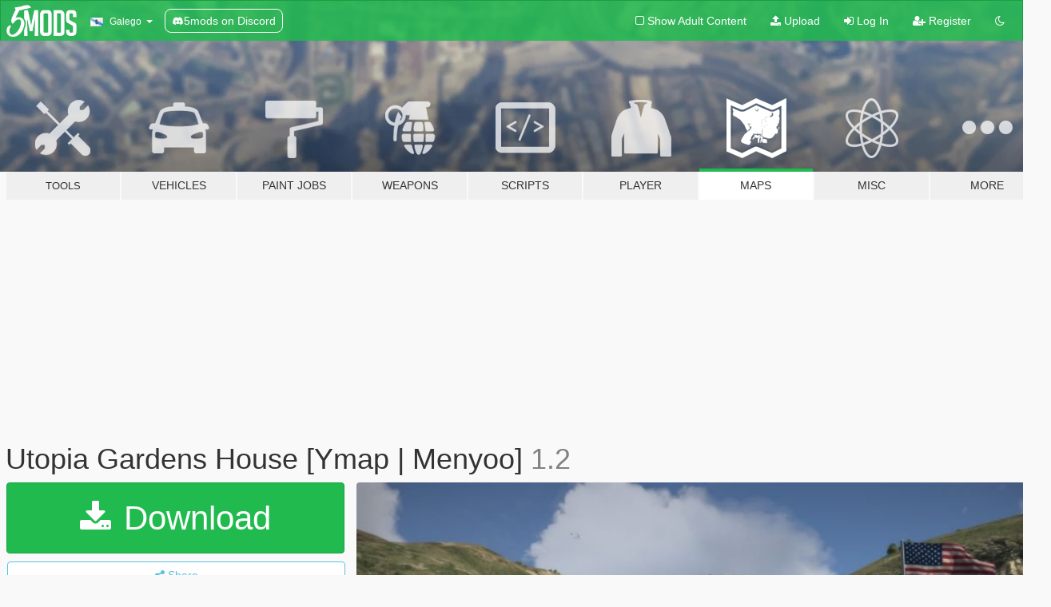

--- FILE ---
content_type: text/html; charset=utf-8
request_url: https://gl.gta5-mods.com/maps/utopia-gardens-house-menyoo-map-editor
body_size: 17982
content:

<!DOCTYPE html>
<html lang="gl" dir="ltr">
<head>
	<title>
		Utopia Gardens House [Ymap | Menyoo] - GTA5-Mods.com
	</title>

		<script
		  async
		  src="https://hb.vntsm.com/v4/live/vms/sites/gta5-mods.com/index.js"
        ></script>

        <script>
          self.__VM = self.__VM || [];
          self.__VM.push(function (admanager, scope) {
            scope.Config.buildPlacement((configBuilder) => {
              configBuilder.add("billboard");
              configBuilder.addDefaultOrUnique("mobile_mpu").setBreakPoint("mobile")
            }).display("top-ad");

            scope.Config.buildPlacement((configBuilder) => {
              configBuilder.add("leaderboard");
              configBuilder.addDefaultOrUnique("mobile_mpu").setBreakPoint("mobile")
            }).display("central-ad");

            scope.Config.buildPlacement((configBuilder) => {
              configBuilder.add("mpu");
              configBuilder.addDefaultOrUnique("mobile_mpu").setBreakPoint("mobile")
            }).display("side-ad");

            scope.Config.buildPlacement((configBuilder) => {
              configBuilder.add("leaderboard");
              configBuilder.addDefaultOrUnique("mpu").setBreakPoint({ mediaQuery: "max-width:1200px" })
            }).display("central-ad-2");

            scope.Config.buildPlacement((configBuilder) => {
              configBuilder.add("leaderboard");
              configBuilder.addDefaultOrUnique("mobile_mpu").setBreakPoint("mobile")
            }).display("bottom-ad");

            scope.Config.buildPlacement((configBuilder) => {
              configBuilder.add("desktop_takeover");
              configBuilder.addDefaultOrUnique("mobile_takeover").setBreakPoint("mobile")
            }).display("takeover-ad");

            scope.Config.get('mpu').display('download-ad-1');
          });
        </script>

	<meta charset="utf-8">
	<meta name="viewport" content="width=320, initial-scale=1.0, maximum-scale=1.0">
	<meta http-equiv="X-UA-Compatible" content="IE=edge">
	<meta name="msapplication-config" content="none">
	<meta name="theme-color" content="#20ba4e">
	<meta name="msapplication-navbutton-color" content="#20ba4e">
	<meta name="apple-mobile-web-app-capable" content="yes">
	<meta name="apple-mobile-web-app-status-bar-style" content="#20ba4e">
	<meta name="csrf-param" content="authenticity_token" />
<meta name="csrf-token" content="KEpH8mOvnJbvvyD3BkxpkyaTqNpvk9KH1HFGRevRUgrKCXatR498IPCyYZg6VlxzdT5AyMJ3O+AO8pVjCOZkYA==" />
	    <!--suppress ALL -->

    <meta property="og:url" content="https://gl.gta5-mods.com/maps/utopia-gardens-house-menyoo-map-editor">
    <meta property="og:title" content="Utopia Gardens House [Ymap | Menyoo]">
    <meta property="og:description" content="Hey everyone, Red here with another map mod.   This house is located in Mirror Park on Utopia Gardens St.   Feel free to join my Discord server for requests or any other issues HERE  Enjoy!  Install instructions inside folder.  Requires the latest following mods: ScripthookV Scripthookvdotnet MapBuilder Menyoo  Changelog:  Version 1.2 Fixed YMAP file. Doors were not working  Version 1.1:  Removed random props around the m...">
    <meta property="og:site_name" content="GTA5-Mods.com">
    <meta property="og:image" content="https://img.gta5-mods.com/q75/images/utopia-gardens-house-menyoo-map-editor/4cdacb-20190913114134_1.jpg">

    <meta name="twitter:card" content="summary_large_image">
    <meta name="twitter:site" content="@5mods">
    <meta name="twitter:title" content="Utopia Gardens House [Ymap | Menyoo]">
    <meta name="twitter:description" content="Hey everyone, Red here with another map mod.   This house is located in Mirror Park on Utopia Gardens St.   Feel free to join my Discord server for requests or any other issues HERE  Enjoy!  Install instructions inside folder.  Requires the latest following mods: ScripthookV Scripthookvdotnet MapBuilder Menyoo  Changelog:  Version 1.2 Fixed YMAP file. Doors were not working  Version 1.1:  Removed random props around the m...">
    <meta name="twitter:image" content="https://img.gta5-mods.com/q75/images/utopia-gardens-house-menyoo-map-editor/4cdacb-20190913114134_1.jpg">


	<link rel="shortcut icon" type="image/x-icon" href="https://images.gta5-mods.com/icons/favicon.png">
	<link rel="stylesheet" media="screen" href="/assets/application-7e510725ebc5c55e88a9fd87c027a2aa9e20126744fbac89762e0fd54819c399.css" />
	    <link rel="alternate" hreflang="id" href="https://id.gta5-mods.com/maps/utopia-gardens-house-menyoo-map-editor">
    <link rel="alternate" hreflang="ms" href="https://ms.gta5-mods.com/maps/utopia-gardens-house-menyoo-map-editor">
    <link rel="alternate" hreflang="bg" href="https://bg.gta5-mods.com/maps/utopia-gardens-house-menyoo-map-editor">
    <link rel="alternate" hreflang="ca" href="https://ca.gta5-mods.com/maps/utopia-gardens-house-menyoo-map-editor">
    <link rel="alternate" hreflang="cs" href="https://cs.gta5-mods.com/maps/utopia-gardens-house-menyoo-map-editor">
    <link rel="alternate" hreflang="da" href="https://da.gta5-mods.com/maps/utopia-gardens-house-menyoo-map-editor">
    <link rel="alternate" hreflang="de" href="https://de.gta5-mods.com/maps/utopia-gardens-house-menyoo-map-editor">
    <link rel="alternate" hreflang="el" href="https://el.gta5-mods.com/maps/utopia-gardens-house-menyoo-map-editor">
    <link rel="alternate" hreflang="en" href="https://www.gta5-mods.com/maps/utopia-gardens-house-menyoo-map-editor">
    <link rel="alternate" hreflang="es" href="https://es.gta5-mods.com/maps/utopia-gardens-house-menyoo-map-editor">
    <link rel="alternate" hreflang="fr" href="https://fr.gta5-mods.com/maps/utopia-gardens-house-menyoo-map-editor">
    <link rel="alternate" hreflang="gl" href="https://gl.gta5-mods.com/maps/utopia-gardens-house-menyoo-map-editor">
    <link rel="alternate" hreflang="ko" href="https://ko.gta5-mods.com/maps/utopia-gardens-house-menyoo-map-editor">
    <link rel="alternate" hreflang="hi" href="https://hi.gta5-mods.com/maps/utopia-gardens-house-menyoo-map-editor">
    <link rel="alternate" hreflang="it" href="https://it.gta5-mods.com/maps/utopia-gardens-house-menyoo-map-editor">
    <link rel="alternate" hreflang="hu" href="https://hu.gta5-mods.com/maps/utopia-gardens-house-menyoo-map-editor">
    <link rel="alternate" hreflang="mk" href="https://mk.gta5-mods.com/maps/utopia-gardens-house-menyoo-map-editor">
    <link rel="alternate" hreflang="nl" href="https://nl.gta5-mods.com/maps/utopia-gardens-house-menyoo-map-editor">
    <link rel="alternate" hreflang="nb" href="https://no.gta5-mods.com/maps/utopia-gardens-house-menyoo-map-editor">
    <link rel="alternate" hreflang="pl" href="https://pl.gta5-mods.com/maps/utopia-gardens-house-menyoo-map-editor">
    <link rel="alternate" hreflang="pt-BR" href="https://pt.gta5-mods.com/maps/utopia-gardens-house-menyoo-map-editor">
    <link rel="alternate" hreflang="ro" href="https://ro.gta5-mods.com/maps/utopia-gardens-house-menyoo-map-editor">
    <link rel="alternate" hreflang="ru" href="https://ru.gta5-mods.com/maps/utopia-gardens-house-menyoo-map-editor">
    <link rel="alternate" hreflang="sl" href="https://sl.gta5-mods.com/maps/utopia-gardens-house-menyoo-map-editor">
    <link rel="alternate" hreflang="fi" href="https://fi.gta5-mods.com/maps/utopia-gardens-house-menyoo-map-editor">
    <link rel="alternate" hreflang="sv" href="https://sv.gta5-mods.com/maps/utopia-gardens-house-menyoo-map-editor">
    <link rel="alternate" hreflang="vi" href="https://vi.gta5-mods.com/maps/utopia-gardens-house-menyoo-map-editor">
    <link rel="alternate" hreflang="tr" href="https://tr.gta5-mods.com/maps/utopia-gardens-house-menyoo-map-editor">
    <link rel="alternate" hreflang="uk" href="https://uk.gta5-mods.com/maps/utopia-gardens-house-menyoo-map-editor">
    <link rel="alternate" hreflang="zh-CN" href="https://zh.gta5-mods.com/maps/utopia-gardens-house-menyoo-map-editor">

  <script src="/javascripts/ads.js"></script>

		<!-- Nexus Google Tag Manager -->
		<script nonce="true">
//<![CDATA[
				window.dataLayer = window.dataLayer || [];

						window.dataLayer.push({
								login_status: 'Guest',
								user_id: undefined,
								gta5mods_id: undefined,
						});

//]]>
</script>
		<script nonce="true">
//<![CDATA[
				(function(w,d,s,l,i){w[l]=w[l]||[];w[l].push({'gtm.start':
				new Date().getTime(),event:'gtm.js'});var f=d.getElementsByTagName(s)[0],
				j=d.createElement(s),dl=l!='dataLayer'?'&l='+l:'';j.async=true;j.src=
				'https://www.googletagmanager.com/gtm.js?id='+i+dl;f.parentNode.insertBefore(j,f);
				})(window,document,'script','dataLayer','GTM-KCVF2WQ');

//]]>
</script>		<!-- End Nexus Google Tag Manager -->
</head>
<body class=" gl">
	<!-- Google Tag Manager (noscript) -->
	<noscript><iframe src="https://www.googletagmanager.com/ns.html?id=GTM-KCVF2WQ"
										height="0" width="0" style="display:none;visibility:hidden"></iframe></noscript>
	<!-- End Google Tag Manager (noscript) -->

<div id="page-cover"></div>
<div id="page-loading">
	<span class="graphic"></span>
	<span class="message">Loading...</span>
</div>

<div id="page-cover"></div>

<nav id="main-nav" class="navbar navbar-default">
  <div class="container">
    <div class="navbar-header">
      <a class="navbar-brand" href="/"></a>

      <ul class="nav navbar-nav">
        <li id="language-dropdown" class="dropdown">
          <a href="#language" class="dropdown-toggle" data-toggle="dropdown">
            <span class="famfamfam-flag-es-gl icon"></span>&nbsp;
            <span class="language-name">Galego</span>
            <span class="caret"></span>
          </a>

          <ul class="dropdown-menu dropdown-menu-with-footer">
                <li>
                  <a href="https://id.gta5-mods.com/maps/utopia-gardens-house-menyoo-map-editor">
                    <span class="famfamfam-flag-id"></span>
                    <span class="language-name">Bahasa Indonesia</span>
                  </a>
                </li>
                <li>
                  <a href="https://ms.gta5-mods.com/maps/utopia-gardens-house-menyoo-map-editor">
                    <span class="famfamfam-flag-my"></span>
                    <span class="language-name">Bahasa Melayu</span>
                  </a>
                </li>
                <li>
                  <a href="https://bg.gta5-mods.com/maps/utopia-gardens-house-menyoo-map-editor">
                    <span class="famfamfam-flag-bg"></span>
                    <span class="language-name">Български</span>
                  </a>
                </li>
                <li>
                  <a href="https://ca.gta5-mods.com/maps/utopia-gardens-house-menyoo-map-editor">
                    <span class="famfamfam-flag-catalonia"></span>
                    <span class="language-name">Català</span>
                  </a>
                </li>
                <li>
                  <a href="https://cs.gta5-mods.com/maps/utopia-gardens-house-menyoo-map-editor">
                    <span class="famfamfam-flag-cz"></span>
                    <span class="language-name">Čeština</span>
                  </a>
                </li>
                <li>
                  <a href="https://da.gta5-mods.com/maps/utopia-gardens-house-menyoo-map-editor">
                    <span class="famfamfam-flag-dk"></span>
                    <span class="language-name">Dansk</span>
                  </a>
                </li>
                <li>
                  <a href="https://de.gta5-mods.com/maps/utopia-gardens-house-menyoo-map-editor">
                    <span class="famfamfam-flag-de"></span>
                    <span class="language-name">Deutsch</span>
                  </a>
                </li>
                <li>
                  <a href="https://el.gta5-mods.com/maps/utopia-gardens-house-menyoo-map-editor">
                    <span class="famfamfam-flag-gr"></span>
                    <span class="language-name">Ελληνικά</span>
                  </a>
                </li>
                <li>
                  <a href="https://www.gta5-mods.com/maps/utopia-gardens-house-menyoo-map-editor">
                    <span class="famfamfam-flag-gb"></span>
                    <span class="language-name">English</span>
                  </a>
                </li>
                <li>
                  <a href="https://es.gta5-mods.com/maps/utopia-gardens-house-menyoo-map-editor">
                    <span class="famfamfam-flag-es"></span>
                    <span class="language-name">Español</span>
                  </a>
                </li>
                <li>
                  <a href="https://fr.gta5-mods.com/maps/utopia-gardens-house-menyoo-map-editor">
                    <span class="famfamfam-flag-fr"></span>
                    <span class="language-name">Français</span>
                  </a>
                </li>
                <li>
                  <a href="https://gl.gta5-mods.com/maps/utopia-gardens-house-menyoo-map-editor">
                    <span class="famfamfam-flag-es-gl"></span>
                    <span class="language-name">Galego</span>
                  </a>
                </li>
                <li>
                  <a href="https://ko.gta5-mods.com/maps/utopia-gardens-house-menyoo-map-editor">
                    <span class="famfamfam-flag-kr"></span>
                    <span class="language-name">한국어</span>
                  </a>
                </li>
                <li>
                  <a href="https://hi.gta5-mods.com/maps/utopia-gardens-house-menyoo-map-editor">
                    <span class="famfamfam-flag-in"></span>
                    <span class="language-name">हिन्दी</span>
                  </a>
                </li>
                <li>
                  <a href="https://it.gta5-mods.com/maps/utopia-gardens-house-menyoo-map-editor">
                    <span class="famfamfam-flag-it"></span>
                    <span class="language-name">Italiano</span>
                  </a>
                </li>
                <li>
                  <a href="https://hu.gta5-mods.com/maps/utopia-gardens-house-menyoo-map-editor">
                    <span class="famfamfam-flag-hu"></span>
                    <span class="language-name">Magyar</span>
                  </a>
                </li>
                <li>
                  <a href="https://mk.gta5-mods.com/maps/utopia-gardens-house-menyoo-map-editor">
                    <span class="famfamfam-flag-mk"></span>
                    <span class="language-name">Македонски</span>
                  </a>
                </li>
                <li>
                  <a href="https://nl.gta5-mods.com/maps/utopia-gardens-house-menyoo-map-editor">
                    <span class="famfamfam-flag-nl"></span>
                    <span class="language-name">Nederlands</span>
                  </a>
                </li>
                <li>
                  <a href="https://no.gta5-mods.com/maps/utopia-gardens-house-menyoo-map-editor">
                    <span class="famfamfam-flag-no"></span>
                    <span class="language-name">Norsk</span>
                  </a>
                </li>
                <li>
                  <a href="https://pl.gta5-mods.com/maps/utopia-gardens-house-menyoo-map-editor">
                    <span class="famfamfam-flag-pl"></span>
                    <span class="language-name">Polski</span>
                  </a>
                </li>
                <li>
                  <a href="https://pt.gta5-mods.com/maps/utopia-gardens-house-menyoo-map-editor">
                    <span class="famfamfam-flag-br"></span>
                    <span class="language-name">Português do Brasil</span>
                  </a>
                </li>
                <li>
                  <a href="https://ro.gta5-mods.com/maps/utopia-gardens-house-menyoo-map-editor">
                    <span class="famfamfam-flag-ro"></span>
                    <span class="language-name">Română</span>
                  </a>
                </li>
                <li>
                  <a href="https://ru.gta5-mods.com/maps/utopia-gardens-house-menyoo-map-editor">
                    <span class="famfamfam-flag-ru"></span>
                    <span class="language-name">Русский</span>
                  </a>
                </li>
                <li>
                  <a href="https://sl.gta5-mods.com/maps/utopia-gardens-house-menyoo-map-editor">
                    <span class="famfamfam-flag-si"></span>
                    <span class="language-name">Slovenščina</span>
                  </a>
                </li>
                <li>
                  <a href="https://fi.gta5-mods.com/maps/utopia-gardens-house-menyoo-map-editor">
                    <span class="famfamfam-flag-fi"></span>
                    <span class="language-name">Suomi</span>
                  </a>
                </li>
                <li>
                  <a href="https://sv.gta5-mods.com/maps/utopia-gardens-house-menyoo-map-editor">
                    <span class="famfamfam-flag-se"></span>
                    <span class="language-name">Svenska</span>
                  </a>
                </li>
                <li>
                  <a href="https://vi.gta5-mods.com/maps/utopia-gardens-house-menyoo-map-editor">
                    <span class="famfamfam-flag-vn"></span>
                    <span class="language-name">Tiếng Việt</span>
                  </a>
                </li>
                <li>
                  <a href="https://tr.gta5-mods.com/maps/utopia-gardens-house-menyoo-map-editor">
                    <span class="famfamfam-flag-tr"></span>
                    <span class="language-name">Türkçe</span>
                  </a>
                </li>
                <li>
                  <a href="https://uk.gta5-mods.com/maps/utopia-gardens-house-menyoo-map-editor">
                    <span class="famfamfam-flag-ua"></span>
                    <span class="language-name">Українська</span>
                  </a>
                </li>
                <li>
                  <a href="https://zh.gta5-mods.com/maps/utopia-gardens-house-menyoo-map-editor">
                    <span class="famfamfam-flag-cn"></span>
                    <span class="language-name">中文</span>
                  </a>
                </li>
          </ul>
        </li>
        <li class="discord-link">
          <a href="https://discord.gg/2PR7aMzD4U" target="_blank" rel="noreferrer">
            <img src="https://images.gta5-mods.com/site/discord-header.svg" height="15px" alt="">
            <span>5mods on Discord</span>
          </a>
        </li>
      </ul>
    </div>

    <ul class="nav navbar-nav navbar-right">
        <li>
          <a href="/adult_filter" title="Light mode">
              <span class="fa fa-square-o"></span>
            <span>Show Adult <span class="adult-filter__content-text">Content</span></span>
          </a>
        </li>
      <li class="hidden-xs">
        <a href="/upload">
          <span class="icon fa fa-upload"></span>
          Upload
        </a>
      </li>

        <li>
          <a href="/login?r=/maps/utopia-gardens-house-menyoo-map-editor">
            <span class="icon fa fa-sign-in"></span>
            <span class="login-text">Log In</span>
          </a>
        </li>

        <li class="hidden-xs">
          <a href="/register?r=/maps/utopia-gardens-house-menyoo-map-editor">
            <span class="icon fa fa-user-plus"></span>
            Register
          </a>
        </li>

        <li>
            <a href="/dark_mode" title="Dark mode">
              <span class="fa fa-moon-o"></span>
            </a>
        </li>

      <li id="search-dropdown">
        <a href="#search" class="dropdown-toggle" data-toggle="dropdown">
          <span class="fa fa-search"></span>
        </a>

        <div class="dropdown-menu">
          <div class="form-inline">
            <div class="form-group">
              <div class="input-group">
                <div class="input-group-addon"><span  class="fa fa-search"></span></div>
                <input type="text" class="form-control" placeholder="Search GTA 5 mods...">
              </div>
            </div>
            <button type="submit" class="btn btn-primary">
              Search
            </button>
          </div>
        </div>
      </li>
    </ul>
  </div>
</nav>

<div id="banner" class="maps">
  <div class="container hidden-xs">
    <div id="intro">
      <h1 class="styled">Welcome to GTA5-Mods.com</h1>
      <p>Select one of the following categories to start browsing the latest GTA 5 PC mods:</p>
    </div>
  </div>

  <div class="container">
    <ul id="navigation" class="clearfix gl">
        <li class="tools ">
          <a href="/tools">
            <span class="icon-category"></span>
            <span class="label-border"></span>
            <span class="label-category lg-small md-small">
              <span>Tools</span>
            </span>
          </a>
        </li>
        <li class="vehicles ">
          <a href="/vehicles">
            <span class="icon-category"></span>
            <span class="label-border"></span>
            <span class="label-category ">
              <span>Vehicles</span>
            </span>
          </a>
        </li>
        <li class="paintjobs ">
          <a href="/paintjobs">
            <span class="icon-category"></span>
            <span class="label-border"></span>
            <span class="label-category ">
              <span>Paint Jobs</span>
            </span>
          </a>
        </li>
        <li class="weapons ">
          <a href="/weapons">
            <span class="icon-category"></span>
            <span class="label-border"></span>
            <span class="label-category ">
              <span>Weapons</span>
            </span>
          </a>
        </li>
        <li class="scripts ">
          <a href="/scripts">
            <span class="icon-category"></span>
            <span class="label-border"></span>
            <span class="label-category ">
              <span>Scripts</span>
            </span>
          </a>
        </li>
        <li class="player ">
          <a href="/player">
            <span class="icon-category"></span>
            <span class="label-border"></span>
            <span class="label-category ">
              <span>Player</span>
            </span>
          </a>
        </li>
        <li class="maps active">
          <a href="/maps">
            <span class="icon-category"></span>
            <span class="label-border"></span>
            <span class="label-category ">
              <span>Maps</span>
            </span>
          </a>
        </li>
        <li class="misc ">
          <a href="/misc">
            <span class="icon-category"></span>
            <span class="label-border"></span>
            <span class="label-category ">
              <span>Misc</span>
            </span>
          </a>
        </li>
      <li id="more-dropdown" class="more dropdown">
        <a href="#more" class="dropdown-toggle" data-toggle="dropdown">
          <span class="icon-category"></span>
          <span class="label-border"></span>
          <span class="label-category ">
            <span>More</span>
          </span>
        </a>

        <ul class="dropdown-menu pull-right">
          <li>
            <a href="http://www.gta5cheats.com" target="_blank">
              <span class="fa fa-external-link"></span>
              GTA 5 Cheats
            </a>
          </li>
        </ul>
      </li>
    </ul>
  </div>
</div>

<div id="content">
  


<div id="file" class="container" data-user-file-id="86965">
  <div class="clearfix">
      <div id="top-ad" class="ad-container"></div>

    <h1>
      
      Utopia Gardens House [Ymap | Menyoo] 
      <span class="version">1.2</span>

    </h1>
  </div>


    <div id="file-container" class="row">
      <div class="col-sm-5 col-lg-4">

          <a href="/maps/utopia-gardens-house-menyoo-map-editor/download/76168" class="btn btn-primary btn-download" >
            <span class="fa fa-download"></span>
            Download
          </a>

        <div class="file-actions">

          <div class="row">
            <div class="col-xs-12 share-container">
              <div id="share-list">
                <ul>
                  <li>
                    <a href="#share-facebook" class="facebook" title="Share to Facebook">
                      <span class="fa fa-facebook"></span>
                    </a>
                  </li>
                  <li>
                    <a href="#share-twitter" class="twitter" title="Share to Twitter" data-text="Utopia Gardens House [Ymap | Menyoo]">
                      <span class="fa fa-twitter"></span>
                    </a>
                  </li>
                  <li>
                    <a href="#share-vk" class="vk" title="Share to VKontakte">
                      <span class="fa fa-vk"></span>
                    </a>
                  </li>
                </ul>
              </div>

              <button class="btn btn-o-info btn-block">
                <span class="fa fa-share-alt "></span>
                <span>Share</span>
              </button>
            </div>

          </div>
        </div>
        <div class="panel panel-default">
          <div class="panel-body">
            <div class="user-panel row">
              <div class="col-xs-3">
                <a href="/users/2Redneck">
                  <img class="img-responsive" src="https://img.gta5-mods.com/q75-w100-h100-cfill/avatars/763590/fdcafd-e00ef69a96faf128c40fbfea8fc7964f-700.jpg" alt="Fdcafd e00ef69a96faf128c40fbfea8fc7964f 700" />
                </a>
              </div>
              <div class="col-xs-9">
                <a class="username" href="/users/2Redneck">2Redneck</a>
                  <br/>
                  <div class="user-social">
                    







<a title="Steam" target="_blank" href="http://steamcommunity.com/id/2redneck"><span class="fa fa-steam-square"></span></a>


<a title="Discord Server" target="_blank" href="https://discord.gg/bJe4VbZ"><span class="fa fa-discord size-30"></span></a>

                  </div>

                  

                    <div class="button-donate">
                      
<div class="paypal-button-widget">
  <form method="post" action="https://www.paypal.com/cgi-bin/webscr" target="_blank">
    <input type="hidden" name="item_name" value="Donation for Utopia Gardens House [Ymap | Menyoo]  [GTA5-Mods.com]">
    <input type="hidden" name="lc" value="gl_ES-GL">
    <input type="hidden" name="no_shipping" value="1">
    <input type="hidden" name="cmd" value="_donations">
    <input type="hidden" name="business" value="brewercris@hotmail.com">
    <input type="hidden" name="bn" value="JavaScriptButtons_donate">
    <input type="hidden" name="notify_url" value="https://www.gta5-mods.com/ipn">
    <input type="hidden" name="custom" value="[763590, -1, 86965]">
    <button class="paypal-button paypal-style-primary paypal-size-small" type="submit" dir="ltr">
        <span class="paypal-button-logo">
          <img src="[data-uri]">
        </span><span class="paypal-button-content" dir="auto">
          Donate with <img alt="PayPal" src="[data-uri]" />
        </span>
    </button>
  </form>
</div>
                    </div>

              </div>
            </div>
          </div>
        </div>

          <div class="panel panel-default hidden-xs">
            <div class="panel-body">
  <h3 class="mt-0">
    <i class="fa fa-list-alt"></i>
    <span class="translation_missing" title="translation missing: gl.user_file.all_versions">All Versions</span>
  </h3>
      <div class="well pull-left file-version-container ">
        <div class="pull-left">
          <i class="fa fa-file"></i>&nbsp;1.2 <span>(current)</span>
          <p>
            <span class="num-downloads">3.210 downloads <span class="file-size">, 50 KB</span></span>
            <br/><span class="num-downloads">Xoves 19 de Setembro de 2019</span>
          </p>
        </div>
        <div class="pull-right" >
                  <a target="_blank" href="https://www.virustotal.com/file/3cf6455c24c717781588b3d915eae310d902b9457eaa35e9157363611815e057/analysis/1568856080/"><i data-container="body" data-trigger="hover" data-toggle="popover" data-placement="top" data-html="true" data-title="<b class='color-success'>This file is safe <i class='fa fa-check-circle-o'></i></b>" data-content="<i>This file has been scanned for viruses and is safe to download.</i>" class="fa fa-shield vt-version"></i></a>

              <a target="_blank" href="/maps/utopia-gardens-house-menyoo-map-editor/download/76168"><i class="fa fa-download download-version"></i></a>
        </div>
      </div>
      <div class="well pull-left file-version-container ">
        <div class="pull-left">
          <i class="fa fa-file"></i>&nbsp;1.1 
          <p>
            <span class="num-downloads">184 downloads <span class="file-size">, 50 KB</span></span>
            <br/><span class="num-downloads">Domingo 15 de Setembro de 2019</span>
          </p>
        </div>
        <div class="pull-right" >
                  <a target="_blank" href="https://www.virustotal.com/file/30d8c2881883e474580c58592c7e4c0e17ca2ed5056dd2f780cfcde60101a712/analysis/1568586273/"><i data-container="body" data-trigger="hover" data-toggle="popover" data-placement="top" data-html="true" data-title="<b class='color-success'>This file is safe <i class='fa fa-check-circle-o'></i></b>" data-content="<i>This file has been scanned for viruses and is safe to download.</i>" class="fa fa-shield vt-version"></i></a>

              <a target="_blank" href="/maps/utopia-gardens-house-menyoo-map-editor/download/76055"><i class="fa fa-download download-version"></i></a>
        </div>
      </div>
      <div class="well pull-left file-version-container ">
        <div class="pull-left">
          <i class="fa fa-file"></i>&nbsp;1.0 
          <p>
            <span class="num-downloads">188 downloads <span class="file-size">, 30 KB</span></span>
            <br/><span class="num-downloads">Venres 13 de Setembro de 2019</span>
          </p>
        </div>
        <div class="pull-right" >
                  <a target="_blank" href="https://www.virustotal.com/file/e2e7e0f2f08e2ed130d54d2035e1ca6a0f9ebdf02e634e97c2c968d915ec64ee/analysis/1568403048/"><i data-container="body" data-trigger="hover" data-toggle="popover" data-placement="top" data-html="true" data-title="<b class='color-success'>This file is safe <i class='fa fa-check-circle-o'></i></b>" data-content="<i>This file has been scanned for viruses and is safe to download.</i>" class="fa fa-shield vt-version"></i></a>

              <a target="_blank" href="/maps/utopia-gardens-house-menyoo-map-editor/download/75939"><i class="fa fa-download download-version"></i></a>
        </div>
      </div>
</div>
          </div>

          <div id="side-ad" class="ad-container"></div>

        <div class="file-list">
            <div class="col-xs-12 hidden-xs">
              <h4>More mods by <a class="username" href="/users/2Redneck">2Redneck</a>:</h4>
                
<div class="file-list-obj">
  <a href="/maps/lake-shack-menyoo-map-editor" title="Lake Shack [Menyoo] | [Map Editor]" class="preview empty">

    <img title="Lake Shack [Menyoo] | [Map Editor]" class="img-responsive" alt="Lake Shack [Menyoo] | [Map Editor]" src="https://img.gta5-mods.com/q75-w500-h333-cfill/images/lake-shack-menyoo-map-editor/8c6d61-1.jpg" />

      <ul class="categories">
            <li>Building</li>
            <li>Map Editor</li>
            <li>Menyoo</li>
      </ul>

      <div class="stats">
        <div>
        </div>
        <div>
          <span title="643 Downloads">
            <span class="fa fa-download"></span> 643
          </span>
          <span class="stats-likes" title="9 Likes">
            <span class="fa fa-thumbs-up"></span> 9
          </span>
        </div>
      </div>

  </a>
  <div class="details">
    <div class="top">
      <div class="name">
        <a href="/maps/lake-shack-menyoo-map-editor" title="Lake Shack [Menyoo] | [Map Editor]">
          <span dir="ltr">Lake Shack [Menyoo] | [Map Editor]</span>
        </a>
      </div>
        <div class="version" dir="ltr" title="1.0">1.0</div>
    </div>
    <div class="bottom">
      <span class="bottom-by">By</span> <a href="/users/2Redneck" title="2Redneck">2Redneck</a>
    </div>
  </div>
</div>
                
<div class="file-list-obj">
  <a href="/maps/high-rise-apartment-ymap-map-builder" title="High Rise Apartment [YMAP] | [Map Builder]" class="preview empty">

    <img title="High Rise Apartment [YMAP] | [Map Builder]" class="img-responsive" alt="High Rise Apartment [YMAP] | [Map Builder]" src="https://img.gta5-mods.com/q75-w500-h333-cfill/images/high-rise-apartment-ymap-map-builder/9669e2-20190922190501_1.jpg" />

      <ul class="categories">
            <li>Building</li>
            <li>Menyoo</li>
      </ul>

      <div class="stats">
        <div>
        </div>
        <div>
          <span title="805 Downloads">
            <span class="fa fa-download"></span> 805
          </span>
          <span class="stats-likes" title="19 Likes">
            <span class="fa fa-thumbs-up"></span> 19
          </span>
        </div>
      </div>

  </a>
  <div class="details">
    <div class="top">
      <div class="name">
        <a href="/maps/high-rise-apartment-ymap-map-builder" title="High Rise Apartment [YMAP] | [Map Builder]">
          <span dir="ltr">High Rise Apartment [YMAP] | [Map Builder]</span>
        </a>
      </div>
        <div class="version" dir="ltr" title="1.0">1.0</div>
    </div>
    <div class="bottom">
      <span class="bottom-by">By</span> <a href="/users/2Redneck" title="2Redneck">2Redneck</a>
    </div>
  </div>
</div>
                
<div class="file-list-obj">
  <a href="/maps/grapeseed-house-ymap-map-builder" title="Grapeseed House [YMAP] | [Map Builder]" class="preview empty">

    <img title="Grapeseed House [YMAP] | [Map Builder]" class="img-responsive" alt="Grapeseed House [YMAP] | [Map Builder]" src="https://img.gta5-mods.com/q75-w500-h333-cfill/images/grapeseed-house-ymap-map-builder/35318f-20191003124843_1.jpg" />

      <ul class="categories">
            <li>Building</li>
            <li>Menyoo</li>
      </ul>

      <div class="stats">
        <div>
            <span title="5.0 star rating">
              <span class="fa fa-star"></span> 5.0
            </span>
        </div>
        <div>
          <span title="5.755 Downloads">
            <span class="fa fa-download"></span> 5.755
          </span>
          <span class="stats-likes" title="48 Likes">
            <span class="fa fa-thumbs-up"></span> 48
          </span>
        </div>
      </div>

  </a>
  <div class="details">
    <div class="top">
      <div class="name">
        <a href="/maps/grapeseed-house-ymap-map-builder" title="Grapeseed House [YMAP] | [Map Builder]">
          <span dir="ltr">Grapeseed House [YMAP] | [Map Builder]</span>
        </a>
      </div>
        <div class="version" dir="ltr" title="1.1">1.1</div>
    </div>
    <div class="bottom">
      <span class="bottom-by">By</span> <a href="/users/2Redneck" title="2Redneck">2Redneck</a>
    </div>
  </div>
</div>
                
<div class="file-list-obj">
  <a href="/maps/grapeseed-sheriff-s-office-1-0" title="Grapeseed Sheriff's Office [Menyoo | MapEditor]" class="preview empty">

    <img title="Grapeseed Sheriff's Office [Menyoo | MapEditor]" class="img-responsive" alt="Grapeseed Sheriff's Office [Menyoo | MapEditor]" src="https://img.gta5-mods.com/q75-w500-h333-cfill/images/grapeseed-sheriff-s-office-1-0/b918be-1.jpg" />

      <ul class="categories">
            <li>Building</li>
            <li>Map Editor</li>
            <li>Menyoo</li>
      </ul>

      <div class="stats">
        <div>
            <span title="4.75 star rating">
              <span class="fa fa-star"></span> 4.75
            </span>
        </div>
        <div>
          <span title="1.606 Downloads">
            <span class="fa fa-download"></span> 1.606
          </span>
          <span class="stats-likes" title="26 Likes">
            <span class="fa fa-thumbs-up"></span> 26
          </span>
        </div>
      </div>

  </a>
  <div class="details">
    <div class="top">
      <div class="name">
        <a href="/maps/grapeseed-sheriff-s-office-1-0" title="Grapeseed Sheriff's Office [Menyoo | MapEditor]">
          <span dir="ltr">Grapeseed Sheriff's Office [Menyoo | MapEditor]</span>
        </a>
      </div>
        <div class="version" dir="ltr" title="1.0">1.0</div>
    </div>
    <div class="bottom">
      <span class="bottom-by">By</span> <a href="/users/2Redneck" title="2Redneck">2Redneck</a>
    </div>
  </div>
</div>
                
<div class="file-list-obj">
  <a href="/maps/sandy-shores-house" title="Sandy Shores House [Menyoo | MapBuilder]" class="preview empty">

    <img title="Sandy Shores House [Menyoo | MapBuilder]" class="img-responsive" alt="Sandy Shores House [Menyoo | MapBuilder]" src="https://img.gta5-mods.com/q75-w500-h333-cfill/images/sandy-shores-house/94af74-20190927220450_1.jpg" />

      <ul class="categories">
            <li>Building</li>
            <li>Menyoo</li>
      </ul>

      <div class="stats">
        <div>
            <span title="5.0 star rating">
              <span class="fa fa-star"></span> 5.0
            </span>
        </div>
        <div>
          <span title="6.755 Downloads">
            <span class="fa fa-download"></span> 6.755
          </span>
          <span class="stats-likes" title="73 Likes">
            <span class="fa fa-thumbs-up"></span> 73
          </span>
        </div>
      </div>

  </a>
  <div class="details">
    <div class="top">
      <div class="name">
        <a href="/maps/sandy-shores-house" title="Sandy Shores House [Menyoo | MapBuilder]">
          <span dir="ltr">Sandy Shores House [Menyoo | MapBuilder]</span>
        </a>
      </div>
        <div class="version" dir="ltr" title="1.2">1.2</div>
    </div>
    <div class="bottom">
      <span class="bottom-by">By</span> <a href="/users/2Redneck" title="2Redneck">2Redneck</a>
    </div>
  </div>
</div>
            </div>

        </div>
      </div>

      <div class="col-sm-7 col-lg-8">
          <div id="file-media">
            <!-- Cover Media -->
            <div class="text-center">

                <a target="_blank" class="thumbnail mfp-image cover-media" title="Utopia Gardens House [Ymap | Menyoo] " href="https://img.gta5-mods.com/q95/images/utopia-gardens-house-menyoo-map-editor/4cdacb-20190913114134_1.jpg"><img class="img-responsive" src="https://img.gta5-mods.com/q85-w800/images/utopia-gardens-house-menyoo-map-editor/4cdacb-20190913114134_1.jpg" alt="4cdacb 20190913114134 1" /></a>
            </div>

            <!-- Remaining Media -->
              <div class="media-thumbnails row">
                    <div class="col-xs-4 col-md-2">
                      <a target="_blank" class="thumbnail mfp-image" title="Utopia Gardens House [Ymap | Menyoo] " href="https://img.gta5-mods.com/q95/images/utopia-gardens-house-menyoo-map-editor/4cdacb-20190913114118_1.jpg"><img class="img-responsive" src="https://img.gta5-mods.com/q75-w350-h233-cfill/images/utopia-gardens-house-menyoo-map-editor/4cdacb-20190913114118_1.jpg" alt="4cdacb 20190913114118 1" /></a>
                    </div>
                    <div class="col-xs-4 col-md-2">
                      <a target="_blank" class="thumbnail mfp-image" title="Utopia Gardens House [Ymap | Menyoo] " href="https://img.gta5-mods.com/q95/images/utopia-gardens-house-menyoo-map-editor/4cdacb-20190913114003_1.jpg"><img class="img-responsive" src="https://img.gta5-mods.com/q75-w350-h233-cfill/images/utopia-gardens-house-menyoo-map-editor/4cdacb-20190913114003_1.jpg" alt="4cdacb 20190913114003 1" /></a>
                    </div>
                    <div class="col-xs-4 col-md-2">
                      <a target="_blank" class="thumbnail mfp-image" title="Utopia Gardens House [Ymap | Menyoo] " href="https://img.gta5-mods.com/q95/images/utopia-gardens-house-menyoo-map-editor/4cdacb-20190913114027_1.jpg"><img class="img-responsive" src="https://img.gta5-mods.com/q75-w350-h233-cfill/images/utopia-gardens-house-menyoo-map-editor/4cdacb-20190913114027_1.jpg" alt="4cdacb 20190913114027 1" /></a>
                    </div>
                    <div class="col-xs-4 col-md-2">
                      <a target="_blank" class="thumbnail mfp-image" title="Utopia Gardens House [Ymap | Menyoo] " href="https://img.gta5-mods.com/q95/images/utopia-gardens-house-menyoo-map-editor/4cdacb-20190913114221_1.jpg"><img class="img-responsive" src="https://img.gta5-mods.com/q75-w350-h233-cfill/images/utopia-gardens-house-menyoo-map-editor/4cdacb-20190913114221_1.jpg" alt="4cdacb 20190913114221 1" /></a>
                    </div>
                    <div class="col-xs-4 col-md-2">
                      <a target="_blank" class="thumbnail mfp-image" title="Utopia Gardens House [Ymap | Menyoo] " href="https://img.gta5-mods.com/q95/images/utopia-gardens-house-menyoo-map-editor/4cdacb-20190913114230_1.jpg"><img class="img-responsive" src="https://img.gta5-mods.com/q75-w350-h233-cfill/images/utopia-gardens-house-menyoo-map-editor/4cdacb-20190913114230_1.jpg" alt="4cdacb 20190913114230 1" /></a>
                    </div>
                    <div class="col-xs-4 col-md-2">
                      <a target="_blank" class="thumbnail mfp-image" title="Utopia Gardens House [Ymap | Menyoo] " href="https://img.gta5-mods.com/q95/images/utopia-gardens-house-menyoo-map-editor/4cdacb-20190913114240_1.jpg"><img class="img-responsive" src="https://img.gta5-mods.com/q75-w350-h233-cfill/images/utopia-gardens-house-menyoo-map-editor/4cdacb-20190913114240_1.jpg" alt="4cdacb 20190913114240 1" /></a>
                    </div>

                  <div class="extra-media collapse">
                        <div class="col-xs-4 col-md-2">
                          <a target="_blank" class="thumbnail mfp-image" title="Utopia Gardens House [Ymap | Menyoo] " href="https://img.gta5-mods.com/q95/images/utopia-gardens-house-menyoo-map-editor/4cdacb-20190913114248_1.jpg"><img class="img-responsive" src="https://img.gta5-mods.com/q75-w350-h233-cfill/images/utopia-gardens-house-menyoo-map-editor/4cdacb-20190913114248_1.jpg" alt="4cdacb 20190913114248 1" /></a>
                        </div>
                        <div class="col-xs-4 col-md-2">
                          <a target="_blank" class="thumbnail mfp-image" title="Utopia Gardens House [Ymap | Menyoo] " href="https://img.gta5-mods.com/q95/images/utopia-gardens-house-menyoo-map-editor/4cdacb-20190913114322_1.jpg"><img class="img-responsive" src="https://img.gta5-mods.com/q75-w350-h233-cfill/images/utopia-gardens-house-menyoo-map-editor/4cdacb-20190913114322_1.jpg" alt="4cdacb 20190913114322 1" /></a>
                        </div>
                        <div class="col-xs-4 col-md-2">
                          <a target="_blank" class="thumbnail mfp-image" title="Utopia Gardens House [Ymap | Menyoo] " href="https://img.gta5-mods.com/q95/images/utopia-gardens-house-menyoo-map-editor/4cdacb-20190913114411_1.jpg"><img class="img-responsive" src="https://img.gta5-mods.com/q75-w350-h233-cfill/images/utopia-gardens-house-menyoo-map-editor/4cdacb-20190913114411_1.jpg" alt="4cdacb 20190913114411 1" /></a>
                        </div>
                        <div class="col-xs-4 col-md-2">
                          <a target="_blank" class="thumbnail mfp-image" title="Utopia Gardens House [Ymap | Menyoo] " href="https://img.gta5-mods.com/q95/images/utopia-gardens-house-menyoo-map-editor/4cdacb-20190913114451_1.jpg"><img class="img-responsive" src="https://img.gta5-mods.com/q75-w350-h233-cfill/images/utopia-gardens-house-menyoo-map-editor/4cdacb-20190913114451_1.jpg" alt="4cdacb 20190913114451 1" /></a>
                        </div>
                        <div class="col-xs-4 col-md-2">
                          <a target="_blank" class="thumbnail mfp-image" title="Utopia Gardens House [Ymap | Menyoo] " href="https://img.gta5-mods.com/q95/images/utopia-gardens-house-menyoo-map-editor/4cdacb-20190913114510_1.jpg"><img class="img-responsive" src="https://img.gta5-mods.com/q75-w350-h233-cfill/images/utopia-gardens-house-menyoo-map-editor/4cdacb-20190913114510_1.jpg" alt="4cdacb 20190913114510 1" /></a>
                        </div>
                        <div class="col-xs-4 col-md-2">
                          <a target="_blank" class="thumbnail mfp-image" title="Utopia Gardens House [Ymap | Menyoo] " href="https://img.gta5-mods.com/q95/images/utopia-gardens-house-menyoo-map-editor/4cdacb-20190913114701_1.jpg"><img class="img-responsive" src="https://img.gta5-mods.com/q75-w350-h233-cfill/images/utopia-gardens-house-menyoo-map-editor/4cdacb-20190913114701_1.jpg" alt="4cdacb 20190913114701 1" /></a>
                        </div>
                        <div class="col-xs-4 col-md-2">
                          <a target="_blank" class="thumbnail mfp-image" title="Utopia Gardens House [Ymap | Menyoo] " href="https://img.gta5-mods.com/q95/images/utopia-gardens-house-menyoo-map-editor/4cdacb-20190913114817_1.jpg"><img class="img-responsive" src="https://img.gta5-mods.com/q75-w350-h233-cfill/images/utopia-gardens-house-menyoo-map-editor/4cdacb-20190913114817_1.jpg" alt="4cdacb 20190913114817 1" /></a>
                        </div>
                  </div>
              </div>

                <a href="#more" class="media-limit btn btn-o-primary btn-block btn-sm">
                  <span class="fa fa-angle-down"></span>
                  Expand to see all images and videos
                  <span class="fa fa-angle-down"></span>
                </a>
          </div>

        <h3 class="clearfix" dir="auto">
          <div class="pull-left file-stats">
            <i class="fa fa-cloud-download pull-left download-icon"></i>
            <div class="file-stat file-downloads pull-left">
              <span class="num-downloads">3.579</span>
              <label>Downloads</label>
            </div>
            <i class="fa fa-thumbs-o-up pull-left like-icon"></i>
            <div class="file-stat file-likes pull-left">
              <span class="num-likes">40</span>
              <label>Likes</label>
            </div>
          </div>

                <span class="comment-average-container pull-right">
                    <span class="comment-average-rating" data-rating="5.0"></span>
                    <label>5.0 / 5 stars (3 votes)</label>
                </span>
        </h3>
        <div id="featured-comment">
          <ul class="media-list pinned-comments">
            
          </ul>
        </div>
        <div class="visible-xs-block">
          <div class="panel panel-default">
            <div class="panel-body">
              <div class="file-description">
                      <span class="description-body description-collapsed" dir="auto">
                        Hey everyone, Red here with another map mod. <br/><br/>This house is located in Mirror Park on Utopia Gardens St. <br/><br/>Feel free to join my Discord server for requests or any other issues <a href="https:https://discord.gg/Eb3anw">HERE</a><br/><br/>Enjoy!<br/><br/><b>Install instructions inside folder.</b><br/><br/>Requires the latest following mods:<br/><a href="http://www.dev-c.com/gtav/scripthookv/">ScripthookV</a><br/><a href="https://www.gta5-mods.com/tools/scripthookv-net/">Scripthookvdotnet</a><br/><a href="https://www.gta5-mods.com/tools/map-builder/">MapBuilder</a><br/><a href="https://www.gta5-mods.com/scripts/menyoo-pc-sp/">Menyoo</a><br/><br/><b>Changelog:</b><br/><br/><b>Version 1.2</b><br/><li>Fixed YMAP file. Doors were not working</li><br/><br/><b>Version 1.1:</b> <br/><li>Removed random props around the map</li><li>Added YMAP file for FiveM or SP</li><li>Fixed doors so you no longer need map editor. Menyoo only.</li><br/><br/><b>Version 1.0:</b><br/><li>Initial Release</li><br/><br/><b>Special thanks to <a href="https://www.gta5-mods.com/users/Savage912">Savage912</a> and <a href="https://www.gta5-mods.com/users/legoboss">Legoboss</a> for testing this on their FiveM servers.<br/><br/><br/><br/><br/><b>Credits:</b><br/><br/><b>These mods would not be possible without the help of the following awesome hard working modders</b><br/><br/><a href="https://www.gta5-mods.com/users/Guadmaz">Guadmaz</a><br/><a href="https://www.gta5-mods.com/users/MAFINS">MAFINS</a><br/><a href="https://www.gta5-mods.com/users/OmegaKingMods">OmegaKingMods</a><br/><a href="https://www.gta5-mods.com/users/crosire">crosire</a></b>
                        <div class="read-more-button-container">
                          <div class="read-more-gradient"></div>
                          <div class="read-more-button">Show Full Description</div>
                        </div>
                      </span>
              </div>
                <div id=tag-list>
                    <div>
                      <a href="/all/tags/building/most-downloaded">
                            <span class="label label-default">
                              <span class="fa fa-tag"></span>
                              Building
                            </span>
                      </a>
                    </div>
                    <div>
                      <a href="/all/tags/map-editor/most-downloaded">
                            <span class="label label-default">
                              <span class="fa fa-tag"></span>
                              Map Editor
                            </span>
                      </a>
                    </div>
                    <div>
                      <a href="/all/tags/menyoo/most-downloaded">
                            <span class="label label-default">
                              <span class="fa fa-tag"></span>
                              Menyoo
                            </span>
                      </a>
                    </div>
                </div>


              <div id="file-dates">

                <br/>
                <small title="Venres, 13 de Setembro de 2019 ás 19:29">
                  <strong>First Uploaded:</strong>
                  Venres 13 de Setembro de 2019
                  
                </small>

                  <br/>
                  <small title="Xoves, 19 de Setembro de 2019 ás 06:12">
                    <strong>Last Updated:</strong>
                    Xoves 19 de Setembro de 2019
                  </small>

                  <br/>
                  <small title="Luns, 19 de Xaneiro de 2026 ás 20:44">
                    <strong>Last Downloaded:</strong>
                    3 días
                  </small>
              </div>
            </div>
          </div>

          <div class="panel panel-default visible-xs-block">
            <div class="panel-body">
  <h3 class="mt-0">
    <i class="fa fa-list-alt"></i>
    <span class="translation_missing" title="translation missing: gl.user_file.all_versions">All Versions</span>
  </h3>
      <div class="well pull-left file-version-container ">
        <div class="pull-left">
          <i class="fa fa-file"></i>&nbsp;1.2 <span>(current)</span>
          <p>
            <span class="num-downloads">3.210 downloads <span class="file-size">, 50 KB</span></span>
            <br/><span class="num-downloads">Xoves 19 de Setembro de 2019</span>
          </p>
        </div>
        <div class="pull-right" >
                  <a target="_blank" href="https://www.virustotal.com/file/3cf6455c24c717781588b3d915eae310d902b9457eaa35e9157363611815e057/analysis/1568856080/"><i data-container="body" data-trigger="hover" data-toggle="popover" data-placement="top" data-html="true" data-title="<b class='color-success'>This file is safe <i class='fa fa-check-circle-o'></i></b>" data-content="<i>This file has been scanned for viruses and is safe to download.</i>" class="fa fa-shield vt-version"></i></a>

              <a target="_blank" href="/maps/utopia-gardens-house-menyoo-map-editor/download/76168"><i class="fa fa-download download-version"></i></a>
        </div>
      </div>
      <div class="well pull-left file-version-container ">
        <div class="pull-left">
          <i class="fa fa-file"></i>&nbsp;1.1 
          <p>
            <span class="num-downloads">184 downloads <span class="file-size">, 50 KB</span></span>
            <br/><span class="num-downloads">Domingo 15 de Setembro de 2019</span>
          </p>
        </div>
        <div class="pull-right" >
                  <a target="_blank" href="https://www.virustotal.com/file/30d8c2881883e474580c58592c7e4c0e17ca2ed5056dd2f780cfcde60101a712/analysis/1568586273/"><i data-container="body" data-trigger="hover" data-toggle="popover" data-placement="top" data-html="true" data-title="<b class='color-success'>This file is safe <i class='fa fa-check-circle-o'></i></b>" data-content="<i>This file has been scanned for viruses and is safe to download.</i>" class="fa fa-shield vt-version"></i></a>

              <a target="_blank" href="/maps/utopia-gardens-house-menyoo-map-editor/download/76055"><i class="fa fa-download download-version"></i></a>
        </div>
      </div>
      <div class="well pull-left file-version-container ">
        <div class="pull-left">
          <i class="fa fa-file"></i>&nbsp;1.0 
          <p>
            <span class="num-downloads">188 downloads <span class="file-size">, 30 KB</span></span>
            <br/><span class="num-downloads">Venres 13 de Setembro de 2019</span>
          </p>
        </div>
        <div class="pull-right" >
                  <a target="_blank" href="https://www.virustotal.com/file/e2e7e0f2f08e2ed130d54d2035e1ca6a0f9ebdf02e634e97c2c968d915ec64ee/analysis/1568403048/"><i data-container="body" data-trigger="hover" data-toggle="popover" data-placement="top" data-html="true" data-title="<b class='color-success'>This file is safe <i class='fa fa-check-circle-o'></i></b>" data-content="<i>This file has been scanned for viruses and is safe to download.</i>" class="fa fa-shield vt-version"></i></a>

              <a target="_blank" href="/maps/utopia-gardens-house-menyoo-map-editor/download/75939"><i class="fa fa-download download-version"></i></a>
        </div>
      </div>
</div>
          </div>

          <h3 class="clearfix comments-stats" dir="auto">
              <span class="pull-left">
                  <span class="num-comments" data-count="27">27 Comments</span>
              </span>
          </h3>
          <div id="comments_mobile"></div>

          <div class="file-list">
              <div class="col-xs-12">
                <h4>More mods by <a class="username" href="/users/2Redneck">2Redneck</a>:</h4>
                  
<div class="file-list-obj">
  <a href="/maps/lake-shack-menyoo-map-editor" title="Lake Shack [Menyoo] | [Map Editor]" class="preview empty">

    <img title="Lake Shack [Menyoo] | [Map Editor]" class="img-responsive" alt="Lake Shack [Menyoo] | [Map Editor]" src="https://img.gta5-mods.com/q75-w500-h333-cfill/images/lake-shack-menyoo-map-editor/8c6d61-1.jpg" />

      <ul class="categories">
            <li>Building</li>
            <li>Map Editor</li>
            <li>Menyoo</li>
      </ul>

      <div class="stats">
        <div>
        </div>
        <div>
          <span title="643 Downloads">
            <span class="fa fa-download"></span> 643
          </span>
          <span class="stats-likes" title="9 Likes">
            <span class="fa fa-thumbs-up"></span> 9
          </span>
        </div>
      </div>

  </a>
  <div class="details">
    <div class="top">
      <div class="name">
        <a href="/maps/lake-shack-menyoo-map-editor" title="Lake Shack [Menyoo] | [Map Editor]">
          <span dir="ltr">Lake Shack [Menyoo] | [Map Editor]</span>
        </a>
      </div>
        <div class="version" dir="ltr" title="1.0">1.0</div>
    </div>
    <div class="bottom">
      <span class="bottom-by">By</span> <a href="/users/2Redneck" title="2Redneck">2Redneck</a>
    </div>
  </div>
</div>
                  
<div class="file-list-obj">
  <a href="/maps/high-rise-apartment-ymap-map-builder" title="High Rise Apartment [YMAP] | [Map Builder]" class="preview empty">

    <img title="High Rise Apartment [YMAP] | [Map Builder]" class="img-responsive" alt="High Rise Apartment [YMAP] | [Map Builder]" src="https://img.gta5-mods.com/q75-w500-h333-cfill/images/high-rise-apartment-ymap-map-builder/9669e2-20190922190501_1.jpg" />

      <ul class="categories">
            <li>Building</li>
            <li>Menyoo</li>
      </ul>

      <div class="stats">
        <div>
        </div>
        <div>
          <span title="805 Downloads">
            <span class="fa fa-download"></span> 805
          </span>
          <span class="stats-likes" title="19 Likes">
            <span class="fa fa-thumbs-up"></span> 19
          </span>
        </div>
      </div>

  </a>
  <div class="details">
    <div class="top">
      <div class="name">
        <a href="/maps/high-rise-apartment-ymap-map-builder" title="High Rise Apartment [YMAP] | [Map Builder]">
          <span dir="ltr">High Rise Apartment [YMAP] | [Map Builder]</span>
        </a>
      </div>
        <div class="version" dir="ltr" title="1.0">1.0</div>
    </div>
    <div class="bottom">
      <span class="bottom-by">By</span> <a href="/users/2Redneck" title="2Redneck">2Redneck</a>
    </div>
  </div>
</div>
                  
<div class="file-list-obj">
  <a href="/maps/grapeseed-house-ymap-map-builder" title="Grapeseed House [YMAP] | [Map Builder]" class="preview empty">

    <img title="Grapeseed House [YMAP] | [Map Builder]" class="img-responsive" alt="Grapeseed House [YMAP] | [Map Builder]" src="https://img.gta5-mods.com/q75-w500-h333-cfill/images/grapeseed-house-ymap-map-builder/35318f-20191003124843_1.jpg" />

      <ul class="categories">
            <li>Building</li>
            <li>Menyoo</li>
      </ul>

      <div class="stats">
        <div>
            <span title="5.0 star rating">
              <span class="fa fa-star"></span> 5.0
            </span>
        </div>
        <div>
          <span title="5.755 Downloads">
            <span class="fa fa-download"></span> 5.755
          </span>
          <span class="stats-likes" title="48 Likes">
            <span class="fa fa-thumbs-up"></span> 48
          </span>
        </div>
      </div>

  </a>
  <div class="details">
    <div class="top">
      <div class="name">
        <a href="/maps/grapeseed-house-ymap-map-builder" title="Grapeseed House [YMAP] | [Map Builder]">
          <span dir="ltr">Grapeseed House [YMAP] | [Map Builder]</span>
        </a>
      </div>
        <div class="version" dir="ltr" title="1.1">1.1</div>
    </div>
    <div class="bottom">
      <span class="bottom-by">By</span> <a href="/users/2Redneck" title="2Redneck">2Redneck</a>
    </div>
  </div>
</div>
                  
<div class="file-list-obj">
  <a href="/maps/grapeseed-sheriff-s-office-1-0" title="Grapeseed Sheriff's Office [Menyoo | MapEditor]" class="preview empty">

    <img title="Grapeseed Sheriff's Office [Menyoo | MapEditor]" class="img-responsive" alt="Grapeseed Sheriff's Office [Menyoo | MapEditor]" src="https://img.gta5-mods.com/q75-w500-h333-cfill/images/grapeseed-sheriff-s-office-1-0/b918be-1.jpg" />

      <ul class="categories">
            <li>Building</li>
            <li>Map Editor</li>
            <li>Menyoo</li>
      </ul>

      <div class="stats">
        <div>
            <span title="4.75 star rating">
              <span class="fa fa-star"></span> 4.75
            </span>
        </div>
        <div>
          <span title="1.606 Downloads">
            <span class="fa fa-download"></span> 1.606
          </span>
          <span class="stats-likes" title="26 Likes">
            <span class="fa fa-thumbs-up"></span> 26
          </span>
        </div>
      </div>

  </a>
  <div class="details">
    <div class="top">
      <div class="name">
        <a href="/maps/grapeseed-sheriff-s-office-1-0" title="Grapeseed Sheriff's Office [Menyoo | MapEditor]">
          <span dir="ltr">Grapeseed Sheriff's Office [Menyoo | MapEditor]</span>
        </a>
      </div>
        <div class="version" dir="ltr" title="1.0">1.0</div>
    </div>
    <div class="bottom">
      <span class="bottom-by">By</span> <a href="/users/2Redneck" title="2Redneck">2Redneck</a>
    </div>
  </div>
</div>
                  
<div class="file-list-obj">
  <a href="/maps/sandy-shores-house" title="Sandy Shores House [Menyoo | MapBuilder]" class="preview empty">

    <img title="Sandy Shores House [Menyoo | MapBuilder]" class="img-responsive" alt="Sandy Shores House [Menyoo | MapBuilder]" src="https://img.gta5-mods.com/q75-w500-h333-cfill/images/sandy-shores-house/94af74-20190927220450_1.jpg" />

      <ul class="categories">
            <li>Building</li>
            <li>Menyoo</li>
      </ul>

      <div class="stats">
        <div>
            <span title="5.0 star rating">
              <span class="fa fa-star"></span> 5.0
            </span>
        </div>
        <div>
          <span title="6.755 Downloads">
            <span class="fa fa-download"></span> 6.755
          </span>
          <span class="stats-likes" title="73 Likes">
            <span class="fa fa-thumbs-up"></span> 73
          </span>
        </div>
      </div>

  </a>
  <div class="details">
    <div class="top">
      <div class="name">
        <a href="/maps/sandy-shores-house" title="Sandy Shores House [Menyoo | MapBuilder]">
          <span dir="ltr">Sandy Shores House [Menyoo | MapBuilder]</span>
        </a>
      </div>
        <div class="version" dir="ltr" title="1.2">1.2</div>
    </div>
    <div class="bottom">
      <span class="bottom-by">By</span> <a href="/users/2Redneck" title="2Redneck">2Redneck</a>
    </div>
  </div>
</div>
              </div>
          </div>

        </div>

        <div class="hidden-xs">

          <ul class="nav nav-tabs" role="tablist">
              <li role="presentation" class="active">
                <a class="url-push" href="#description_tab" aria-controls="home" role="tab" data-toggle="tab">
                  <i class="fa fa-file-text-o"></i>
                  &nbsp;Description
                </a>
              </li>
              <li role="presentation">
                <a class="url-push" href="#comments_tab" aria-controls="profile" role="tab" data-toggle="tab">
                  <i class="fa fa-comments-o"></i>
                  &nbsp;Comments (27)
                </a>
              </li>
          </ul>

          <div class="tab-content">

            <!-- Default / Description Tab -->
            <div role="tabpanel" class="tab-pane  active " id="description_tab">
              <div class="panel panel-default" style="margin-top: 8px">
                <div class="panel-body">
                  <div class="file-description">
                        <span class="description-body " dir="auto">
                          Hey everyone, Red here with another map mod. <br/><br/>This house is located in Mirror Park on Utopia Gardens St. <br/><br/>Feel free to join my Discord server for requests or any other issues <a href="https:https://discord.gg/Eb3anw">HERE</a><br/><br/>Enjoy!<br/><br/><b>Install instructions inside folder.</b><br/><br/>Requires the latest following mods:<br/><a href="http://www.dev-c.com/gtav/scripthookv/">ScripthookV</a><br/><a href="https://www.gta5-mods.com/tools/scripthookv-net/">Scripthookvdotnet</a><br/><a href="https://www.gta5-mods.com/tools/map-builder/">MapBuilder</a><br/><a href="https://www.gta5-mods.com/scripts/menyoo-pc-sp/">Menyoo</a><br/><br/><b>Changelog:</b><br/><br/><b>Version 1.2</b><br/><li>Fixed YMAP file. Doors were not working</li><br/><br/><b>Version 1.1:</b> <br/><li>Removed random props around the map</li><li>Added YMAP file for FiveM or SP</li><li>Fixed doors so you no longer need map editor. Menyoo only.</li><br/><br/><b>Version 1.0:</b><br/><li>Initial Release</li><br/><br/><b>Special thanks to <a href="https://www.gta5-mods.com/users/Savage912">Savage912</a> and <a href="https://www.gta5-mods.com/users/legoboss">Legoboss</a> for testing this on their FiveM servers.<br/><br/><br/><br/><br/><b>Credits:</b><br/><br/><b>These mods would not be possible without the help of the following awesome hard working modders</b><br/><br/><a href="https://www.gta5-mods.com/users/Guadmaz">Guadmaz</a><br/><a href="https://www.gta5-mods.com/users/MAFINS">MAFINS</a><br/><a href="https://www.gta5-mods.com/users/OmegaKingMods">OmegaKingMods</a><br/><a href="https://www.gta5-mods.com/users/crosire">crosire</a></b>
                        </span>
                  </div>
                <div id=tag-list>
                    <div>
                      <a href="/all/tags/building/most-downloaded">
                            <span class="label label-default">
                              <span class="fa fa-tag"></span>
                              Building
                            </span>
                      </a>
                    </div>
                    <div>
                      <a href="/all/tags/map-editor/most-downloaded">
                            <span class="label label-default">
                              <span class="fa fa-tag"></span>
                              Map Editor
                            </span>
                      </a>
                    </div>
                    <div>
                      <a href="/all/tags/menyoo/most-downloaded">
                            <span class="label label-default">
                              <span class="fa fa-tag"></span>
                              Menyoo
                            </span>
                      </a>
                    </div>
                </div>


                  <div id="file-dates">

                    <br/>
                    <small title="Venres, 13 de Setembro de 2019 ás 19:29">
                      <strong>First Uploaded:</strong>
                      Venres 13 de Setembro de 2019
                      
                    </small>

                      <br/>
                      <small title="Xoves, 19 de Setembro de 2019 ás 06:12">
                        <strong>Last Updated:</strong>
                        Xoves 19 de Setembro de 2019
                      </small>

                      <br/>
                      <small title="Luns, 19 de Xaneiro de 2026 ás 20:44">
                        <strong>Last Downloaded:</strong>
                        3 días
                      </small>
                  </div>
                </div>
              </div>
            </div>

            <!-- Comments Tab -->
            <div role="tabpanel" class="tab-pane " id="comments_tab">
              <div id="comments">
                <ul class="media-list pinned-comments">
                 

                </ul>

                  <div class="text-center">
                    <button class="view-more btn btn-o-primary btn-block btn-sm">
                      Show previous 7 comments
                    </button>
                  </div>

                <ul class="media-list comments-list">
                  
    <li id="comment-1468982" class="comment media " data-comment-id="1468982" data-username="Hellhawk" data-mentions="[&quot;2Redneck&quot;]">
      <div class="media-left">
        <a href="/users/Hellhawk"><img class="media-object" src="https://img.gta5-mods.com/q75-w100-h100-cfill/avatars/presets/default.jpg" alt="Default" /></a>
      </div>
      <div class="media-body">
        <div class="panel panel-default">
          <div class="panel-body">
            <div class="media-heading clearfix">
              <div class="pull-left flip" dir="auto">
                <a href="/users/Hellhawk">Hellhawk</a>
                    
              </div>
              <div class="pull-right flip">
                

                
              </div>
            </div>

            <div class="comment-text " dir="auto"><p><a class="mention" href="/users/2Redneck">@2Redneck</a> would you be able to make it a ymap so that people could use it in fivem without missing props?</p></div>

            <div class="media-details clearfix">
              <div class="row">
                <div class="col-md-8 text-left flip">


                  

                  
                </div>
                <div class="col-md-4 text-right flip" title="Sábado, 14 de Setembro de 2019 ás 19:00">Sábado 14 de Setembro de 2019</div>
              </div>
            </div>
          </div>
        </div>
      </div>
    </li>

    <li id="comment-1468996" class="comment media " data-comment-id="1468996" data-username="2Redneck" data-mentions="[&quot;legoboss&quot;]">
      <div class="media-left">
        <a href="/users/2Redneck"><img class="media-object" src="https://img.gta5-mods.com/q75-w100-h100-cfill/avatars/763590/fdcafd-e00ef69a96faf128c40fbfea8fc7964f-700.jpg" alt="Fdcafd e00ef69a96faf128c40fbfea8fc7964f 700" /></a>
      </div>
      <div class="media-body">
        <div class="panel panel-default">
          <div class="panel-body">
            <div class="media-heading clearfix">
              <div class="pull-left flip" dir="auto">
                <a href="/users/2Redneck">2Redneck</a>
                    <label class="label label-primary">Author</label>
              </div>
              <div class="pull-right flip">
                

                
              </div>
            </div>

            <div class="comment-text " dir="auto"><p><a class="mention" href="/users/legoboss">@legoboss</a> Are you talking about the construction props? e.g Container, wheel barrel, rebar, etc.. If so, those props are built in. I did not add them.</p></div>

            <div class="media-details clearfix">
              <div class="row">
                <div class="col-md-8 text-left flip">


                  

                  
                </div>
                <div class="col-md-4 text-right flip" title="Sábado, 14 de Setembro de 2019 ás 19:45">Sábado 14 de Setembro de 2019</div>
              </div>
            </div>
          </div>
        </div>
      </div>
    </li>

    <li id="comment-1468997" class="comment media " data-comment-id="1468997" data-username="2Redneck" data-mentions="[&quot;Hellhawk&quot;]">
      <div class="media-left">
        <a href="/users/2Redneck"><img class="media-object" src="https://img.gta5-mods.com/q75-w100-h100-cfill/avatars/763590/fdcafd-e00ef69a96faf128c40fbfea8fc7964f-700.jpg" alt="Fdcafd e00ef69a96faf128c40fbfea8fc7964f 700" /></a>
      </div>
      <div class="media-body">
        <div class="panel panel-default">
          <div class="panel-body">
            <div class="media-heading clearfix">
              <div class="pull-left flip" dir="auto">
                <a href="/users/2Redneck">2Redneck</a>
                    <label class="label label-primary">Author</label>
              </div>
              <div class="pull-right flip">
                

                
              </div>
            </div>

            <div class="comment-text " dir="auto"><p><a class="mention" href="/users/Hellhawk">@Hellhawk</a> I will try, problem is I would have to go through all of the props to see what is stock and whats from map builder.</p></div>

            <div class="media-details clearfix">
              <div class="row">
                <div class="col-md-8 text-left flip">


                  

                  
                </div>
                <div class="col-md-4 text-right flip" title="Sábado, 14 de Setembro de 2019 ás 19:46">Sábado 14 de Setembro de 2019</div>
              </div>
            </div>
          </div>
        </div>
      </div>
    </li>

    <li id="comment-1469052" class="comment media " data-comment-id="1469052" data-username="Hellhawk" data-mentions="[&quot;2Redneck&quot;]">
      <div class="media-left">
        <a href="/users/Hellhawk"><img class="media-object" src="https://img.gta5-mods.com/q75-w100-h100-cfill/avatars/presets/default.jpg" alt="Default" /></a>
      </div>
      <div class="media-body">
        <div class="panel panel-default">
          <div class="panel-body">
            <div class="media-heading clearfix">
              <div class="pull-left flip" dir="auto">
                <a href="/users/Hellhawk">Hellhawk</a>
                    
              </div>
              <div class="pull-right flip">
                

                
              </div>
            </div>

            <div class="comment-text " dir="auto"><p><a class="mention" href="/users/2Redneck">@2Redneck</a> well i have a server that has map builder 3.0 but some of the roof isnt there
</p></div>

            <div class="media-details clearfix">
              <div class="row">
                <div class="col-md-8 text-left flip">


                  

                  
                </div>
                <div class="col-md-4 text-right flip" title="Sábado, 14 de Setembro de 2019 ás 23:14">Sábado 14 de Setembro de 2019</div>
              </div>
            </div>
          </div>
        </div>
      </div>
    </li>

    <li id="comment-1469072" class="comment media " data-comment-id="1469072" data-username="2Redneck" data-mentions="[&quot;Hellhawk&quot;]">
      <div class="media-left">
        <a href="/users/2Redneck"><img class="media-object" src="https://img.gta5-mods.com/q75-w100-h100-cfill/avatars/763590/fdcafd-e00ef69a96faf128c40fbfea8fc7964f-700.jpg" alt="Fdcafd e00ef69a96faf128c40fbfea8fc7964f 700" /></a>
      </div>
      <div class="media-body">
        <div class="panel panel-default">
          <div class="panel-body">
            <div class="media-heading clearfix">
              <div class="pull-left flip" dir="auto">
                <a href="/users/2Redneck">2Redneck</a>
                    <label class="label label-primary">Author</label>
              </div>
              <div class="pull-right flip">
                

                
              </div>
            </div>

            <div class="comment-text " dir="auto"><p><a class="mention" href="/users/Hellhawk">@Hellhawk</a> I had this tested on FiveM and everything works.. I will be updating this later this evening.</p></div>

            <div class="media-details clearfix">
              <div class="row">
                <div class="col-md-8 text-left flip">


                  

                  
                </div>
                <div class="col-md-4 text-right flip" title="Domingo, 15 de Setembro de 2019 ás 01:26">Domingo 15 de Setembro de 2019</div>
              </div>
            </div>
          </div>
        </div>
      </div>
    </li>

    <li id="comment-1469082" class="comment media " data-comment-id="1469082" data-username="legoboss" data-mentions="[&quot;2Redneck&quot;]">
      <div class="media-left">
        <a href="/users/legoboss"><img class="media-object" src="https://img.gta5-mods.com/q75-w100-h100-cfill/avatars/443902/5d60c9-ec.jpg" alt="5d60c9 ec" /></a>
      </div>
      <div class="media-body">
        <div class="panel panel-default">
          <div class="panel-body">
            <div class="media-heading clearfix">
              <div class="pull-left flip" dir="auto">
                <a href="/users/legoboss">legoboss</a>
                    
              </div>
              <div class="pull-right flip">
                

                <span class="comment-rating" data-rating="5.0"></span>
              </div>
            </div>

            <div class="comment-text " dir="auto"><p><a class="mention" href="/users/2Redneck">@2Redneck</a> no like random door floating in sandy and grapseed. and randome other stuff that has nothing to do with ur building. well u good i fixed everything myself soo ya</p></div>

            <div class="media-details clearfix">
              <div class="row">
                <div class="col-md-8 text-left flip">


                  

                  
                </div>
                <div class="col-md-4 text-right flip" title="Domingo, 15 de Setembro de 2019 ás 02:22">Domingo 15 de Setembro de 2019</div>
              </div>
            </div>
          </div>
        </div>
      </div>
    </li>

    <li id="comment-1469088" class="comment media " data-comment-id="1469088" data-username="legoboss" data-mentions="[&quot;Hellhawk&quot;]">
      <div class="media-left">
        <a href="/users/legoboss"><img class="media-object" src="https://img.gta5-mods.com/q75-w100-h100-cfill/avatars/443902/5d60c9-ec.jpg" alt="5d60c9 ec" /></a>
      </div>
      <div class="media-body">
        <div class="panel panel-default">
          <div class="panel-body">
            <div class="media-heading clearfix">
              <div class="pull-left flip" dir="auto">
                <a href="/users/legoboss">legoboss</a>
                    
              </div>
              <div class="pull-right flip">
                

                
              </div>
            </div>

            <div class="comment-text " dir="auto"><p><a class="mention" href="/users/Hellhawk">@Hellhawk</a> i have all of the roof</p></div>

            <div class="media-details clearfix">
              <div class="row">
                <div class="col-md-8 text-left flip">


                  

                  
                </div>
                <div class="col-md-4 text-right flip" title="Domingo, 15 de Setembro de 2019 ás 02:40">Domingo 15 de Setembro de 2019</div>
              </div>
            </div>
          </div>
        </div>
      </div>
    </li>

    <li id="comment-1469231" class="comment media " data-comment-id="1469231" data-username="Hellhawk" data-mentions="[&quot;legoboss&quot;]">
      <div class="media-left">
        <a href="/users/Hellhawk"><img class="media-object" src="https://img.gta5-mods.com/q75-w100-h100-cfill/avatars/presets/default.jpg" alt="Default" /></a>
      </div>
      <div class="media-body">
        <div class="panel panel-default">
          <div class="panel-body">
            <div class="media-heading clearfix">
              <div class="pull-left flip" dir="auto">
                <a href="/users/Hellhawk">Hellhawk</a>
                    
              </div>
              <div class="pull-right flip">
                

                
              </div>
            </div>

            <div class="comment-text " dir="auto"><p><a class="mention" href="/users/legoboss">@legoboss</a> can you send me the files over discord Hellhawk Mainichi No Dorifuto#1606</p></div>

            <div class="media-details clearfix">
              <div class="row">
                <div class="col-md-8 text-left flip">


                  

                  
                </div>
                <div class="col-md-4 text-right flip" title="Domingo, 15 de Setembro de 2019 ás 11:31">Domingo 15 de Setembro de 2019</div>
              </div>
            </div>
          </div>
        </div>
      </div>
    </li>

    <li id="comment-1469318" class="comment media " data-comment-id="1469318" data-username="2Redneck" data-mentions="[&quot;legoboss&quot;]">
      <div class="media-left">
        <a href="/users/2Redneck"><img class="media-object" src="https://img.gta5-mods.com/q75-w100-h100-cfill/avatars/763590/fdcafd-e00ef69a96faf128c40fbfea8fc7964f-700.jpg" alt="Fdcafd e00ef69a96faf128c40fbfea8fc7964f 700" /></a>
      </div>
      <div class="media-body">
        <div class="panel panel-default">
          <div class="panel-body">
            <div class="media-heading clearfix">
              <div class="pull-left flip" dir="auto">
                <a href="/users/2Redneck">2Redneck</a>
                    <label class="label label-primary">Author</label>
              </div>
              <div class="pull-right flip">
                

                
              </div>
            </div>

            <div class="comment-text " dir="auto"><p><a class="mention" href="/users/legoboss">@legoboss</a>  Can you tell me where these random props are please. Location in Sandy and grapeseed.</p></div>

            <div class="media-details clearfix">
              <div class="row">
                <div class="col-md-8 text-left flip">


                  

                  
                </div>
                <div class="col-md-4 text-right flip" title="Domingo, 15 de Setembro de 2019 ás 15:03">Domingo 15 de Setembro de 2019</div>
              </div>
            </div>
          </div>
        </div>
      </div>
    </li>

    <li id="comment-1469359" class="comment media " data-comment-id="1469359" data-username="legoboss" data-mentions="[&quot;2Redneck&quot;]">
      <div class="media-left">
        <a href="/users/legoboss"><img class="media-object" src="https://img.gta5-mods.com/q75-w100-h100-cfill/avatars/443902/5d60c9-ec.jpg" alt="5d60c9 ec" /></a>
      </div>
      <div class="media-body">
        <div class="panel panel-default">
          <div class="panel-body">
            <div class="media-heading clearfix">
              <div class="pull-left flip" dir="auto">
                <a href="/users/legoboss">legoboss</a>
                    
              </div>
              <div class="pull-right flip">
                

                
              </div>
            </div>

            <div class="comment-text " dir="auto"><p><a class="mention" href="/users/2Redneck">@2Redneck</a> do u have a discord where i can send u pics
</p></div>

            <div class="media-details clearfix">
              <div class="row">
                <div class="col-md-8 text-left flip">


                  

                  
                </div>
                <div class="col-md-4 text-right flip" title="Domingo, 15 de Setembro de 2019 ás 16:55">Domingo 15 de Setembro de 2019</div>
              </div>
            </div>
          </div>
        </div>
      </div>
    </li>

    <li id="comment-1469362" class="comment media " data-comment-id="1469362" data-username="2Redneck" data-mentions="[&quot;legoboss&quot;]">
      <div class="media-left">
        <a href="/users/2Redneck"><img class="media-object" src="https://img.gta5-mods.com/q75-w100-h100-cfill/avatars/763590/fdcafd-e00ef69a96faf128c40fbfea8fc7964f-700.jpg" alt="Fdcafd e00ef69a96faf128c40fbfea8fc7964f 700" /></a>
      </div>
      <div class="media-body">
        <div class="panel panel-default">
          <div class="panel-body">
            <div class="media-heading clearfix">
              <div class="pull-left flip" dir="auto">
                <a href="/users/2Redneck">2Redneck</a>
                    <label class="label label-primary">Author</label>
              </div>
              <div class="pull-right flip">
                

                
              </div>
            </div>

            <div class="comment-text " dir="auto"><p><a class="mention" href="/users/legoboss">@legoboss</a> https://discord.gg/RFSuTr</p></div>

            <div class="media-details clearfix">
              <div class="row">
                <div class="col-md-8 text-left flip">


                  

                  
                </div>
                <div class="col-md-4 text-right flip" title="Domingo, 15 de Setembro de 2019 ás 17:08">Domingo 15 de Setembro de 2019</div>
              </div>
            </div>
          </div>
        </div>
      </div>
    </li>

    <li id="comment-1469469" class="comment media " data-comment-id="1469469" data-username="2Redneck" data-mentions="[]">
      <div class="media-left">
        <a href="/users/2Redneck"><img class="media-object" src="https://img.gta5-mods.com/q75-w100-h100-cfill/avatars/763590/fdcafd-e00ef69a96faf128c40fbfea8fc7964f-700.jpg" alt="Fdcafd e00ef69a96faf128c40fbfea8fc7964f 700" /></a>
      </div>
      <div class="media-body">
        <div class="panel panel-default">
          <div class="panel-body">
            <div class="media-heading clearfix">
              <div class="pull-left flip" dir="auto">
                <a href="/users/2Redneck">2Redneck</a>
                    <label class="label label-primary">Author</label>
              </div>
              <div class="pull-right flip">
                

                
              </div>
            </div>

            <div class="comment-text " dir="auto"><p>Description is showing Ymap and Menyoo.. I have updated the file but it is pending admin approval. </p></div>

            <div class="media-details clearfix">
              <div class="row">
                <div class="col-md-8 text-left flip">


                  

                  
                </div>
                <div class="col-md-4 text-right flip" title="Domingo, 15 de Setembro de 2019 ás 22:28">Domingo 15 de Setembro de 2019</div>
              </div>
            </div>
          </div>
        </div>
      </div>
    </li>

    <li id="comment-1469538" class="comment media " data-comment-id="1469538" data-username="Odraymo" data-mentions="[]">
      <div class="media-left">
        <a href="/users/Odraymo"><img class="media-object" src="https://img.gta5-mods.com/q75-w100-h100-cfill/avatars/presets/default.jpg" alt="Default" /></a>
      </div>
      <div class="media-body">
        <div class="panel panel-default">
          <div class="panel-body">
            <div class="media-heading clearfix">
              <div class="pull-left flip" dir="auto">
                <a href="/users/Odraymo">Odraymo</a>
                    
              </div>
              <div class="pull-right flip">
                

                
              </div>
            </div>

            <div class="comment-text " dir="auto"><p>Does anyone know how to add more props? After it tells you that you have reached your limit? Or do you just have to erase somethings?</p></div>

            <div class="media-details clearfix">
              <div class="row">
                <div class="col-md-8 text-left flip">


                  

                  
                </div>
                <div class="col-md-4 text-right flip" title="Luns, 16 de Setembro de 2019 ás 02:48">Luns 16 de Setembro de 2019</div>
              </div>
            </div>
          </div>
        </div>
      </div>
    </li>

    <li id="comment-1469873" class="comment media " data-comment-id="1469873" data-username="2Redneck" data-mentions="[&quot;Odraymo&quot;]">
      <div class="media-left">
        <a href="/users/2Redneck"><img class="media-object" src="https://img.gta5-mods.com/q75-w100-h100-cfill/avatars/763590/fdcafd-e00ef69a96faf128c40fbfea8fc7964f-700.jpg" alt="Fdcafd e00ef69a96faf128c40fbfea8fc7964f 700" /></a>
      </div>
      <div class="media-body">
        <div class="panel panel-default">
          <div class="panel-body">
            <div class="media-heading clearfix">
              <div class="pull-left flip" dir="auto">
                <a href="/users/2Redneck">2Redneck</a>
                    <label class="label label-primary">Author</label>
              </div>
              <div class="pull-right flip">
                

                
              </div>
            </div>

            <div class="comment-text " dir="auto"><p><a class="mention" href="/users/Odraymo">@Odraymo</a> You using map editor or menyoo?</p></div>

            <div class="media-details clearfix">
              <div class="row">
                <div class="col-md-8 text-left flip">


                  

                  
                </div>
                <div class="col-md-4 text-right flip" title="Martes, 17 de Setembro de 2019 ás 01:34">Martes 17 de Setembro de 2019</div>
              </div>
            </div>
          </div>
        </div>
      </div>
    </li>

    <li id="comment-1469889" class="comment media " data-comment-id="1469889" data-username="Odraymo" data-mentions="[]">
      <div class="media-left">
        <a href="/users/Odraymo"><img class="media-object" src="https://img.gta5-mods.com/q75-w100-h100-cfill/avatars/presets/default.jpg" alt="Default" /></a>
      </div>
      <div class="media-body">
        <div class="panel panel-default">
          <div class="panel-body">
            <div class="media-heading clearfix">
              <div class="pull-left flip" dir="auto">
                <a href="/users/Odraymo">Odraymo</a>
                    
              </div>
              <div class="pull-right flip">
                

                
              </div>
            </div>

            <div class="comment-text " dir="auto"><p>Menyoo </p></div>

            <div class="media-details clearfix">
              <div class="row">
                <div class="col-md-8 text-left flip">


                  

                  
                </div>
                <div class="col-md-4 text-right flip" title="Martes, 17 de Setembro de 2019 ás 04:07">Martes 17 de Setembro de 2019</div>
              </div>
            </div>
          </div>
        </div>
      </div>
    </li>

    <li id="comment-1470858" class="comment media " data-comment-id="1470858" data-username="legoboss" data-mentions="[]">
      <div class="media-left">
        <a href="/users/legoboss"><img class="media-object" src="https://img.gta5-mods.com/q75-w100-h100-cfill/avatars/443902/5d60c9-ec.jpg" alt="5d60c9 ec" /></a>
      </div>
      <div class="media-body">
        <div class="panel panel-default">
          <div class="panel-body">
            <div class="media-heading clearfix">
              <div class="pull-left flip" dir="auto">
                <a href="/users/legoboss">legoboss</a>
                    
              </div>
              <div class="pull-right flip">
                

                
              </div>
            </div>

            <div class="comment-text " dir="auto"><p>there will be a sick garage coming out tomorrow for this house</p></div>

            <div class="media-details clearfix">
              <div class="row">
                <div class="col-md-8 text-left flip">


                  

                  
                </div>
                <div class="col-md-4 text-right flip" title="Xoves, 19 de Setembro de 2019 ás 17:29">Xoves 19 de Setembro de 2019</div>
              </div>
            </div>
          </div>
        </div>
      </div>
    </li>

    <li id="comment-1471046" class="comment media " data-comment-id="1471046" data-username="2Redneck" data-mentions="[&quot;legoboss&quot;]">
      <div class="media-left">
        <a href="/users/2Redneck"><img class="media-object" src="https://img.gta5-mods.com/q75-w100-h100-cfill/avatars/763590/fdcafd-e00ef69a96faf128c40fbfea8fc7964f-700.jpg" alt="Fdcafd e00ef69a96faf128c40fbfea8fc7964f 700" /></a>
      </div>
      <div class="media-body">
        <div class="panel panel-default">
          <div class="panel-body">
            <div class="media-heading clearfix">
              <div class="pull-left flip" dir="auto">
                <a href="/users/2Redneck">2Redneck</a>
                    <label class="label label-primary">Author</label>
              </div>
              <div class="pull-right flip">
                

                
              </div>
            </div>

            <div class="comment-text " dir="auto"><p><a class="mention" href="/users/legoboss">@legoboss</a> Can&#39;t wait to see it! 
</p></div>

            <div class="media-details clearfix">
              <div class="row">
                <div class="col-md-8 text-left flip">


                  

                  
                </div>
                <div class="col-md-4 text-right flip" title="Venres, 20 de Setembro de 2019 ás 00:58">Venres 20 de Setembro de 2019</div>
              </div>
            </div>
          </div>
        </div>
      </div>
    </li>

    <li id="comment-1662045" class="comment media " data-comment-id="1662045" data-username="NikoChico65" data-mentions="[&quot;2Redneck&quot;]">
      <div class="media-left">
        <a href="/users/NikoChico65"><img class="media-object" src="https://img.gta5-mods.com/q75-w100-h100-cfill/avatars/930432/5e318f-tumblr_o2loxkWtHO1ukofkbo1_1280.jpg" alt="5e318f tumblr o2loxkwtho1ukofkbo1 1280" /></a>
      </div>
      <div class="media-body">
        <div class="panel panel-default">
          <div class="panel-body">
            <div class="media-heading clearfix">
              <div class="pull-left flip" dir="auto">
                <a href="/users/NikoChico65">NikoChico65</a>
                    
              </div>
              <div class="pull-right flip">
                

                
              </div>
            </div>

            <div class="comment-text " dir="auto"><p><a class="mention" href="/users/2Redneck">@2Redneck</a> hi how do i install map editor correctly? i recently installed it but whenever i press F7 never opens up..i even installeld the old version i think it was the native ui version i did install an old version of as games n grraphics reccomended i install as he did too for 2020 update.</p></div>

            <div class="media-details clearfix">
              <div class="row">
                <div class="col-md-8 text-left flip">


                  

                  
                </div>
                <div class="col-md-4 text-right flip" title="Domingo, 26 de Xullo de 2020 ás 00:40">Domingo 26 de Xullo de 2020</div>
              </div>
            </div>
          </div>
        </div>
      </div>
    </li>

    <li id="comment-1674564" class="comment media " data-comment-id="1674564" data-username="NikoChico65" data-mentions="[&quot;2Redneck&quot;]">
      <div class="media-left">
        <a href="/users/NikoChico65"><img class="media-object" src="https://img.gta5-mods.com/q75-w100-h100-cfill/avatars/930432/5e318f-tumblr_o2loxkWtHO1ukofkbo1_1280.jpg" alt="5e318f tumblr o2loxkwtho1ukofkbo1 1280" /></a>
      </div>
      <div class="media-body">
        <div class="panel panel-default">
          <div class="panel-body">
            <div class="media-heading clearfix">
              <div class="pull-left flip" dir="auto">
                <a href="/users/NikoChico65">NikoChico65</a>
                    
              </div>
              <div class="pull-right flip">
                

                
              </div>
            </div>

            <div class="comment-text " dir="auto"><p><a class="mention" href="/users/2Redneck">@2Redneck</a> Hi i have a big error I guess with your map as soon as i load it via menyoo Spooner I have a flat plywood on the back of my character that also can touch things or people in the house too or outside..please help</p></div>

            <div class="media-details clearfix">
              <div class="row">
                <div class="col-md-8 text-left flip">


                  

                  
                </div>
                <div class="col-md-4 text-right flip" title="Domingo, 16 de Agosto de 2020 ás 05:38">Domingo 16 de Agosto de 2020</div>
              </div>
            </div>
          </div>
        </div>
      </div>
    </li>

    <li id="comment-1768301" class="comment media " data-comment-id="1768301" data-username="94kodiak" data-mentions="[]">
      <div class="media-left">
        <a href="/users/94kodiak"><img class="media-object" src="https://img.gta5-mods.com/q75-w100-h100-cfill/avatars/presets/default.jpg" alt="Default" /></a>
      </div>
      <div class="media-body">
        <div class="panel panel-default">
          <div class="panel-body">
            <div class="media-heading clearfix">
              <div class="pull-left flip" dir="auto">
                <a href="/users/94kodiak">94kodiak</a>
                    
              </div>
              <div class="pull-right flip">
                

                
              </div>
            </div>

            <div class="comment-text " dir="auto"><p>can you make a house at https://cdn.discordapp.com/attachments/783869443675652129/793299861151678485/Screenshot_154.png 
<br />that area? and post it
</p></div>

            <div class="media-details clearfix">
              <div class="row">
                <div class="col-md-8 text-left flip">


                  

                  
                </div>
                <div class="col-md-4 text-right flip" title="Martes, 29 de Decembro de 2020 ás 07:33">Martes 29 de Decembro de 2020</div>
              </div>
            </div>
          </div>
        </div>
      </div>
    </li>

               </ul>

                  <div class="alert alert-info">
                    Join the conversation! <a href="/login?r=/maps/utopia-gardens-house-menyoo-map-editor">Log In</a> or <a href="/register?r=/maps/utopia-gardens-house-menyoo-map-editor">register</a> for an account to be able to comment.
                  </div>
              </div>
            </div>

          </div>

            <div id="central-ad-2" class="ad-container"></div>
        </div>
      </div>
    </div>

  <div class="modal fade" id="downloadModal" tabindex="-1" role="dialog">
    <div class="modal-dialog" role="document">
      <div class="modal-content">
        <div class="modal-body">
          <div class="panel panel-default">
            <div class="panel-body">
  <h3 class="mt-0">
    <i class="fa fa-list-alt"></i>
    <span class="translation_missing" title="translation missing: gl.user_file.all_versions">All Versions</span>
  </h3>
      <div class="well pull-left file-version-container ">
        <div class="pull-left">
          <i class="fa fa-file"></i>&nbsp;1.2 <span>(current)</span>
          <p>
            <span class="num-downloads">3.210 downloads <span class="file-size">, 50 KB</span></span>
            <br/><span class="num-downloads">Xoves 19 de Setembro de 2019</span>
          </p>
        </div>
        <div class="pull-right" >
                  <a target="_blank" href="https://www.virustotal.com/file/3cf6455c24c717781588b3d915eae310d902b9457eaa35e9157363611815e057/analysis/1568856080/"><i data-container="body" data-trigger="hover" data-toggle="popover" data-placement="top" data-html="true" data-title="<b class='color-success'>This file is safe <i class='fa fa-check-circle-o'></i></b>" data-content="<i>This file has been scanned for viruses and is safe to download.</i>" class="fa fa-shield vt-version"></i></a>

              <a target="_blank" href="/maps/utopia-gardens-house-menyoo-map-editor/download/76168"><i class="fa fa-download download-version"></i></a>
        </div>
      </div>
      <div class="well pull-left file-version-container ">
        <div class="pull-left">
          <i class="fa fa-file"></i>&nbsp;1.1 
          <p>
            <span class="num-downloads">184 downloads <span class="file-size">, 50 KB</span></span>
            <br/><span class="num-downloads">Domingo 15 de Setembro de 2019</span>
          </p>
        </div>
        <div class="pull-right" >
                  <a target="_blank" href="https://www.virustotal.com/file/30d8c2881883e474580c58592c7e4c0e17ca2ed5056dd2f780cfcde60101a712/analysis/1568586273/"><i data-container="body" data-trigger="hover" data-toggle="popover" data-placement="top" data-html="true" data-title="<b class='color-success'>This file is safe <i class='fa fa-check-circle-o'></i></b>" data-content="<i>This file has been scanned for viruses and is safe to download.</i>" class="fa fa-shield vt-version"></i></a>

              <a target="_blank" href="/maps/utopia-gardens-house-menyoo-map-editor/download/76055"><i class="fa fa-download download-version"></i></a>
        </div>
      </div>
      <div class="well pull-left file-version-container ">
        <div class="pull-left">
          <i class="fa fa-file"></i>&nbsp;1.0 
          <p>
            <span class="num-downloads">188 downloads <span class="file-size">, 30 KB</span></span>
            <br/><span class="num-downloads">Venres 13 de Setembro de 2019</span>
          </p>
        </div>
        <div class="pull-right" >
                  <a target="_blank" href="https://www.virustotal.com/file/e2e7e0f2f08e2ed130d54d2035e1ca6a0f9ebdf02e634e97c2c968d915ec64ee/analysis/1568403048/"><i data-container="body" data-trigger="hover" data-toggle="popover" data-placement="top" data-html="true" data-title="<b class='color-success'>This file is safe <i class='fa fa-check-circle-o'></i></b>" data-content="<i>This file has been scanned for viruses and is safe to download.</i>" class="fa fa-shield vt-version"></i></a>

              <a target="_blank" href="/maps/utopia-gardens-house-menyoo-map-editor/download/75939"><i class="fa fa-download download-version"></i></a>
        </div>
      </div>
</div>
          </div>
        </div>
        <div class="modal-footer">
          <button type="button" class="btn btn-default" data-dismiss="modal">Close</button>
        </div>
      </div><!-- /.modal-content -->
    </div><!-- /.modal-dialog -->
  </div>
</div>

</div>
<div id="footer">
  <div class="container">

    <div class="row">

      <div class="col-sm-4 col-md-4">

        <a href="/users/Slim Trashman" class="staff">Designed in Alderney</a><br/>
        <a href="/users/rappo" class="staff">Made in Los Santos</a>

      </div>

      <div class="col-sm-8 col-md-8 hidden-xs">

        <div class="col-md-4 hidden-sm hidden-xs">
          <ul>
            <li>
              <a href="/tools">GTA 5 Modding Tools</a>
            </li>
            <li>
              <a href="/vehicles">GTA 5 Vehicle Mods</a>
            </li>
            <li>
              <a href="/paintjobs">GTA 5 Vehicle Paint Job Mods</a>
            </li>
            <li>
              <a href="/weapons">GTA 5 Weapon Mods</a>
            </li>
            <li>
              <a href="/scripts">GTA 5 Script Mods</a>
            </li>
            <li>
              <a href="/player">GTA 5 Player Mods</a>
            </li>
            <li>
              <a href="/maps">GTA 5 Map Mods</a>
            </li>
            <li>
              <a href="/misc">GTA 5 Misc Mods</a>
            </li>
          </ul>
        </div>

        <div class="col-sm-4 col-md-4 hidden-xs">
          <ul>
            <li>
              <a href="/all">Latest Files</a>
            </li>
            <li>
              <a href="/all/tags/featured">Featured Files</a>
            </li>
            <li>
              <a href="/all/most-liked">Most Liked Files</a>
            </li>
            <li>
              <a href="/all/most-downloaded">Most Downloaded Files</a>
            </li>
            <li>
              <a href="/all/highest-rated">Highest Rated Files</a>
            </li>
            <li>
              <a href="/leaderboard">GTA5-Mods.com Leaderboard</a>
            </li>
          </ul>
        </div>

        <div class="col-sm-4 col-md-4">
          <ul>
            <li>
              <a href="/contact">
                Contact
              </a>
            </li>
            <li>
              <a href="/privacy">
                Privacy Policy
              </a>
            </li>
            <li>
              <a href="/terms">
                Terms of Use
              </a>
            </li>
            <li>
              <a href="https://www.cognitoforms.com/NexusMods/_5ModsDMCAForm">
                DMCA
              </a>
            </li>
            <li>
              <a href="https://www.twitter.com/5mods" class="social" target="_blank" rel="noreferrer" title="@5mods on Twitter">
                <span class="fa fa-twitter-square"></span>
                @5mods on Twitter
              </a>
            </li>
            <li>
              <a href="https://www.facebook.com/5mods" class="social" target="_blank" rel="noreferrer" title="5mods on Facebook">
                <span class="fa fa-facebook-official"></span>
                5mods on Facebook
              </a>
            </li>
            <li>
              <a href="https://discord.gg/2PR7aMzD4U" class="social" target="_blank" rel="noreferrer" title="5mods on Discord">
                <img src="https://images.gta5-mods.com/site/discord-footer.svg#discord" height="15px" alt="">
                5mods on Discord
              </a>
            </li>
          </ul>
        </div>

      </div>

    </div>
  </div>
</div>

<script src="/assets/i18n-df0d92353b403d0e94d1a4f346ded6a37d72d69e9a14f2caa6d80e755877da17.js"></script>
<script src="/assets/translations-a23fafd59dbdbfa99c7d1d49b61f0ece1d1aff5b9b63d693ca14bfa61420d77c.js"></script>
<script type="text/javascript">
		I18n.defaultLocale = 'en';
		I18n.locale = 'gl';
		I18n.fallbacks = true;

		var GTA5M = {User: {authenticated: false}};
</script>
<script src="/assets/application-d3801923323270dc3fae1f7909466e8a12eaf0dc3b846aa57c43fa1873fe9d56.js"></script>
  <script type="application/ld+json">
    {
      "@context": "http://schema.org",
      "@type": "CreativeWork",
      "about": "Grand Theft Auto V",
      "aggregateRating": {
        "@type": "AggregateRating",
        "ratingValue": "5.0",
        "reviewCount": "3",
        "bestRating": 5,
        "worstRating": 0.5
      },
      "author": "2Redneck",
      "comment_count": "27",
      "dateModified": "2019-09-19T06:12:07Z",
      "datePublished": "2019-09-13T19:29:46Z",
      "name": "Utopia Gardens House [Ymap | Menyoo]"
    }
  </script>
  <script type="application/ld+json">
    {
      "@context": "http://schema.org",
      "@type": "BreadcrumbList",
      "itemListElement": [{
        "@type": "ListItem",
        "position": 1,
        "item": {
          "@id": "https://www.gta5-mods.com/maps",
          "name": "Maps"
        }
      },{
        "@type": "ListItem",
        "position": 2,
        "item": {
          "@id": "https://www.gta5-mods.com/maps/utopia-gardens-house-menyoo-map-editor",
          "name": "Utopia Gardens House [Ymap | Menyoo]"
        }
      }]
    }

  </script>

  <script src="https://apis.google.com/js/platform.js"></script>


<!-- Quantcast Tag -->
<script type="text/javascript">
		var _qevents = _qevents || [];
		(function () {
				var elem = document.createElement('script');
				elem.src = (document.location.protocol == "https:" ? "https://secure" : "http://edge") + ".quantserve.com/quant.js";
				elem.async = true;
				elem.type = "text/javascript";
				var scpt = document.getElementsByTagName('script')[0];
				scpt.parentNode.insertBefore(elem, scpt);
		})();
		_qevents.push({
				qacct: "p-bcgV-fdjlWlQo"
		});
</script>
<noscript>
	<div style="display:none;">
		<img src="//pixel.quantserve.com/pixel/p-bcgV-fdjlWlQo.gif" border="0" height="1" width="1" alt="Quantcast"/>
	</div>
</noscript>
<!-- End Quantcast tag -->

<!-- Ad Blocker Checks -->
<script type="application/javascript">
    (function () {
        console.log("ABD: ", window.AdvertStatus);
        if (window.AdvertStatus === undefined) {
            var container = document.createElement('div');
            container.classList.add('container');

            var div = document.createElement('div');
            div.classList.add('alert', 'alert-warning');
            div.innerText = "Ad-blockers can cause errors with the image upload service, please consider turning them off if you have issues.";
            container.appendChild(div);

            var upload = document.getElementById('upload');
            if (upload) {
                upload.insertBefore(container, upload.firstChild);
            }
        }
    })();
</script>



<div class="js-paloma-hook" data-id="1769082251802">
  <script type="text/javascript">
    (function(){
      // Do not continue if Paloma not found.
      if (window['Paloma'] === undefined) {
        return true;
      }

      Paloma.env = 'production';

      // Remove any callback details if any
      $('.js-paloma-hook[data-id!=' + 1769082251802 + ']').remove();

      var request = {"resource":"UserFile","action":"index","params":{}};

      Paloma.engine.setRequest({
        id: "1769082251802",
        resource: request['resource'],
        action: request['action'],
        params: request['params']});
    })();
  </script>
</div>
</body>
</html>
